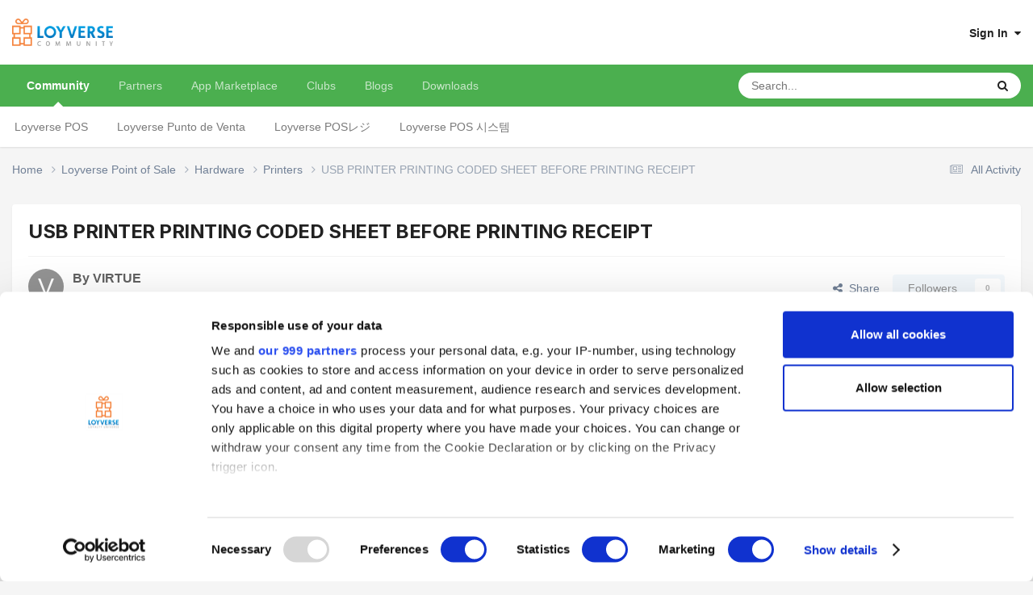

--- FILE ---
content_type: text/html;charset=UTF-8
request_url: https://loyverse.town/topic/4190-usb-printer-printing-coded-sheet-before-printing-receipt/
body_size: 15975
content:
<!DOCTYPE html><html lang="en-US" dir="ltr"><head><meta charset="utf-8">
        
            

<!-- IPS Data Layer Start -->
<script>
    /* IPS Configuration */
    const IpsDataLayerConfig = {"_events":{"account_login":{"enabled":true,"formatted_name":"account_login"},"account_logout":{"enabled":true,"formatted_name":"account_logout"},"account_register":{"enabled":true,"formatted_name":"account_register"},"content_comment":{"enabled":true,"formatted_name":"content_comment"},"content_create":{"enabled":true,"formatted_name":"content_create"},"content_react":{"enabled":true,"formatted_name":"content_react"},"content_view":{"enabled":true,"formatted_name":"content_view"},"search":{"enabled":true,"formatted_name":"search"}},"_properties":{"content_container_url":{"event_keys":["content_*","filter_*","sort","file_download"],"pii":false,"formatted_name":"content_container_url","enabled":true,"type":"string","page_level":true},"content_id":{"event_keys":["content_*","file_download"],"pii":false,"formatted_name":"content_id","enabled":true,"type":"number","page_level":true},"author_name":{"event_keys":["content_*","social_reply","file_download"],"pii":true,"formatted_name":"author_name","enabled":true,"type":"string","page_level":true},"content_title":{"event_keys":["content_*","file_download"],"pii":true,"formatted_name":"content_title","enabled":true,"type":"string","page_level":true},"content_url":{"event_keys":["content_*","file_download"],"pii":false,"formatted_name":"content_url","enabled":true,"type":"string","page_level":true},"author_id":{"event_keys":["content_*","social_reply","file_download"],"pii":true,"formatted_name":"author_id","enabled":true,"type":"number | string","replace_with_sso":true,"page_level":true},"comment_type":{"event_keys":["content_comment","content_react","content_quote"],"pii":false,"formatted_name":"comment_type","enabled":true,"type":"string","page_level":false},"comment_url":{"event_keys":["content_comment","content_react","content_quote"],"pii":false,"formatted_name":"comment_url","enabled":true,"type":"string","page_level":false},"community_area":{"event_keys":["filter_*","sort"],"pii":false,"formatted_name":"community_area","enabled":true,"type":"string","page_level":true},"content_age":{"event_keys":["content_*","file_download"],"pii":false,"formatted_name":"content_age","enabled":true,"type":"number","page_level":true},"content_area":{"event_keys":["content_*","filter_*","sort","file_download"],"pii":false,"formatted_name":"content_area","enabled":true,"type":"string","page_level":true},"content_container_id":{"event_keys":["content_*","filter_*","sort","file_download"],"pii":false,"formatted_name":"content_container_id","enabled":true,"type":"number","page_level":true},"content_container_name":{"event_keys":["content_*","filter_*","sort","file_download"],"pii":false,"formatted_name":"content_container_name","enabled":true,"type":"string","page_level":true},"content_container_path":{"event_keys":["content_*"],"pii":false,"formatted_name":"content_container_path","enabled":false,"type":"array","page_level":true,"default":[]},"content_container_type":{"event_keys":["content_*","filter_*","sort","file_download"],"pii":false,"formatted_name":"content_container_type","enabled":true,"type":"string","page_level":true},"content_type":{"event_keys":["content_*","filter_*","sort","file_download"],"pii":false,"formatted_name":"content_type","enabled":true,"type":"string","page_level":true},"file_name":{"event_keys":["file_download"],"pii":false,"formatted_name":"file_name","enabled":true,"type":"string","page_level":false},"ips_time":{"event_keys":["*"],"pii":false,"formatted_name":"ips_time","enabled":true,"type":"number","page_level":true},"page_number":{"event_keys":["content_view","query","filter","sort"],"pii":false,"formatted_name":"page_number","enabled":true,"type":"number","page_level":true},"comment_id":{"event_keys":["content_comment","content_react","content_quote"],"pii":false,"formatted_name":"comment_id","enabled":true,"type":"number","page_level":false},"logged_in":{"event_keys":[],"pii":false,"formatted_name":"logged_in","enabled":true,"type":"number","page_level":true},"logged_in_time":{"event_keys":[],"pii":false,"formatted_name":"logged_in_time","enabled":true,"type":"number","page_level":true},"member_group":{"event_keys":[],"pii":false,"formatted_name":"member_group","enabled":true,"type":"string","page_level":true},"member_group_id":{"event_keys":[],"pii":false,"formatted_name":"member_group_id","enabled":true,"type":"number","page_level":true},"member_id":{"event_keys":[],"pii":true,"formatted_name":"member_id","enabled":true,"type":"number | string","page_level":true,"replace_with_sso":true},"member_name":{"event_keys":[],"pii":true,"formatted_name":"member_name","enabled":true,"type":"string","page_level":true},"profile_group":{"event_keys":["social_*"],"pii":false,"formatted_name":"profile_group","enabled":true,"type":"string","page_level":true},"profile_group_id":{"event_keys":["social_*"],"pii":false,"formatted_name":"profile_group_id","enabled":true,"type":"number","page_level":true},"profile_id":{"event_keys":["social_*"],"pii":true,"formatted_name":"profile_id","enabled":true,"type":"number | string","page_level":true,"replace_with_sso":true},"profile_name":{"event_keys":["social_*"],"pii":true,"formatted_name":"profile_name","enabled":true,"type":"string","page_level":true},"reaction_type":{"event_keys":["content_react"],"pii":false,"formatted_name":"reaction_type","enabled":true,"type":"string","page_level":false},"sort_by":{"event_keys":["*sort"],"pii":false,"formatted_name":"sort_by","enabled":true,"type":"string","page_level":true},"sort_direction":{"event_keys":["*sort"],"pii":false,"formatted_name":"sort_direction","enabled":true,"type":"string","page_level":true},"view_location":{"event_keys":["*_view"],"pii":false,"formatted_name":"view_location","enabled":true,"type":"string","page_level":true,"default":"page"},"query":{"event_keys":["search"],"pii":false,"formatted_name":"query","enabled":true,"type":"string","page_level":false},"filter_title":{"event_keys":["filter_*"],"pii":false,"formatted_name":"filter_title","enabled":true,"type":"string","page_level":false},"ips_key":{"event_keys":["*"],"pii":false,"formatted_name":"ips_key","enabled":true,"type":"string","page_level":true}},"_pii":true,"_pii_groups":[["author_id","author_name"],["member_id","member_name"],["profile_id","profile_name"]]};

    /* IPS Context */
    const IpsDataLayerContext = {"content_container_url":"https:\/\/loyverse.town\/forum\/7-printers\/","content_id":4190,"author_name":"VIRTUE","content_title":"USB PRINTER PRINTING CODED SHEET BEFORE PRINTING RECEIPT","content_url":"https:\/\/loyverse.town\/topic\/4190-usb-printer-printing-coded-sheet-before-printing-receipt\/","author_id":"474648","community_area":"Community","content_age":1694,"content_area":"Community","content_container_id":7,"content_container_name":"Printers","content_container_type":"forums","content_type":"topic","ips_time":null,"page_number":null,"logged_in":0,"logged_in_time":null,"member_group":"Guests","member_group_id":2,"member_id":null,"member_name":null,"profile_group":null,"profile_group_id":null,"profile_id":null,"profile_name":null,"sort_by":null,"sort_direction":null,"view_location":"page","ips_key":null};

    /* IPS Events */
    const IpsDataLayerEvents = [{"_key":"content_view","_properties":{"content_container_url":"https:\/\/loyverse.town\/forum\/7-printers\/","content_id":4190,"author_name":"VIRTUE","content_title":"USB PRINTER PRINTING CODED SHEET BEFORE PRINTING RECEIPT","content_url":"https:\/\/loyverse.town\/topic\/4190-usb-printer-printing-coded-sheet-before-printing-receipt\/","author_id":"474648","content_age":1694,"content_area":"Community","content_container_id":7,"content_container_name":"Printers","content_container_type":"forums","content_type":"topic","ips_time":1768992598}}];
</script>


<!-- Handlers -->

<!-- Initializers -->
<script> let initcodegtm = context => { if ( !(context instanceof Object) ) { return; } /* Set the key and time */ let ips_time = IpsDataLayerConfig._properties.ips_time.enabled ? IpsDataLayerConfig._properties.ips_time.formatted_name : false; let ips_key = IpsDataLayerConfig._properties.ips_key.enabled ? IpsDataLayerConfig._properties.ips_key.formatted_name : false; if ( ips_time ) { context[ips_time] = Math.floor( Date.now() / 1000 ); } if ( ips_key ) { let s = i => { return Math.floor((1 + Math.random()) * Math.pow(16, i)) .toString(16) .substring(1); }; let mt = Date.now(); let sec = Math.floor(mt / 1000); let secString = sec.toString(16); secString = secString.substring( secString.length - 8 ); let ms = ( mt - ( sec * 1000 ) ) * 1000; /* milliseconds*/ let msString = (ms + 0x100000).toString(16).substring(1); let randomId = secString + msString + s(1) + '.' + s(4) + s(4); context[ips_key] = randomId; } for ( let i in context ) { if ( context[i] === null ) { context[i] = undefined; } } try { if (context instanceof Object) { window.dataLayer = window.dataLayer || []; window.dataLayer.push(context); return; } Debug.log( 'Invalid Data Layer Context: The IPS GTM Data Layer Initializer failed because the context wasn\'t an Object' ); } catch (e) { Debug.error('Bad Data Layer Initializer: Event initializer failed!'); } }; initcodegtm(IpsDataLayerContext || {}); </script>
<!-- END Initializers -->

<!-- Head Snippets -->

<!-- Google Tag Manager -->
<script>(function(w,d,s,l,i){w[l]=w[l]||[];w[l].push({'gtm.start':
new Date().getTime(),event:'gtm.js'});var f=d.getElementsByTagName(s)[0],
j=d.createElement(s),dl=l!='dataLayer'?'&l='+l:'';j.async=true;j.src=
'https://www.googletagmanager.com/gtm.js?id='+i+dl;f.parentNode.insertBefore(j,f);
})(window,document,'script','dataLayer','GTM-KJ9P3GWP');</script>
<!-- End Google Tag Manager -->



<!-- END Head Snippets -->

<!-- Event Callbacks -->
<script>
const IpsDataLayerEventHandlers = [
    ( () => _event => { try { if ( (_event._properties instanceof Object) && (typeof _event._key === 'string')) { window.dataLayer = window.dataLayer || []; let properties = {}; for ( let pKey in _event._properties ) { properties[_event._key + '.' + pKey] = _event._properties[pKey]; } window.dataLayer.push( { ...properties, 'event': _event._key } ); return; } Debug.log( 'Invalid Data Layer Event: An event wasn\'t processed by the IPS GTM Data Layer Handler. The event\'s _key has to be a string, and its _properties has to be an Object.' ); } catch (e) { Debug.error( e ); } } )
];
</script>
<!-- END Event Callbacks -->

<!-- Properties Callbacks -->
<script>
const IpsDataLayerPropertiesHandlers = [
    ( () => _properties => { try { if ( _properties instanceof Object ) { delete _properties.event; /* this cannot be set since this handler is NOT for adding GTM events*/ window.dataLayer = window.dataLayer || []; window.dataLayer.push( _properties ); } } catch (e) { Debug.error( e ); } } )
];
</script>
<!-- END Properties Callbacks -->

<!-- END Handlers -->

<!-- IPS Data Layer End -->
        
		<title>USB PRINTER PRINTING CODED SHEET BEFORE PRINTING RECEIPT - Printers - Loyverse Town</title>
		
		
		
		

	<meta name="viewport" content="width=device-width, initial-scale=1">



	<meta name="twitter:card" content="summary_large_image" />


	
		<meta name="twitter:site" content="@LoyversePOS" />
	



	
		
			
				<meta property="og:title" content="USB PRINTER PRINTING CODED SHEET BEFORE PRINTING RECEIPT">
			
		
	

	
		
			
				<meta property="og:type" content="website">
			
		
	

	
		
			
				<meta property="og:url" content="https://loyverse.town/">
			
		
	

	
		
			
				<meta name="description" content="I have a usb receipt printer it is connect via otg to an android tablet. I find that the printer is connected but it prints long sheet of code and not printing the receipt and it does the same for the report hence I lose the report. Need help please paper wasting.">
			
		
	

	
		
			
				<meta property="og:description" content="I have a usb receipt printer it is connect via otg to an android tablet. I find that the printer is connected but it prints long sheet of code and not printing the receipt and it does the same for the report hence I lose the report. Need help please paper wasting.">
			
		
	

	
		
			
				<meta property="og:updated_time" content="2021-06-11T13:39:26Z">
			
		
	

	
		
			
				<meta property="og:site_name" content="Loyverse Town">
			
		
	

	
		
			
				<meta property="og:locale" content="en_US">
			
		
	

	
		
			
				<meta property="og:image" content="https://loyverse.town/uploads/monthly_2019_08/logo-community-450.png.421715bffbdeba6236f1d8ac3aa890e7.png">
			
		
	

	
		
			
				<meta property="og:image:type" content="image/png">
			
		
	

	
		
			
				<meta property="og:image:width" content="450">
			
		
	

	
		
			
				<meta property="og:image:height" content="450">
			
		
	

	
		
			
				<meta name="twitter:image" content="https://loyverse.town/uploads/monthly_2019_08/logo-community-450.png.421715bffbdeba6236f1d8ac3aa890e7.png">
			
		
	

	
		
			
				<meta name="image:width" content="450">
			
		
	

	
		
			
				<meta name="image:height" content="450">
			
		
	

	
		
			
				<meta name="image:alt" content="Loyverse Town">
			
		
	

	
		
			
				<meta name="twitter:card" content="summary">
			
		
	

	
		
			
				<meta name="twitter:description" content="Loyverse Town is an exceptional platform where users of Loyverse products share their entrepreneurial experiences.">
			
		
	

	
		
			
				<meta name="twitter:title" content="Loyverse Town">
			
		
	

	
		
			
				<meta name="twitter:creator" content="@LoyversePOS">
			
		
	

	
		
			
				<meta name="twitter:url" content="https://loyverse.town/">
			
		
	

	
		
			
				<meta name="twitter:image:alt" content="Loyverse Town">
			
		
	


	
		<link rel="canonical" href="https://loyverse.town/topic/4190-usb-printer-printing-coded-sheet-before-printing-receipt/" />
	





<link rel="manifest" href="https://loyverse.town/manifest.webmanifest/">
<meta name="msapplication-config" content="https://loyverse.town/browserconfig.xml/">
<meta name="msapplication-starturl" content="/">
<meta name="application-name" content="Loyverse Town">
<meta name="apple-mobile-web-app-title" content="Loyverse Town">

	<meta name="theme-color" content="#ffffff">



	<link rel="mask-icon" href="https://loyverse.town/uploads/monthly_2019_08/loyverse-community-safari_svg.c6bb2ddd558ee3d535307c8c21cef9fb?v=1710411397" color="#ffffff">




	

	
		
			<link rel="icon" sizes="36x36" href="https://loyverse.town/uploads/monthly_2019_08/android-chrome-36x36.png?v=1710411397">
		
	

	
		
			<link rel="icon" sizes="48x48" href="https://loyverse.town/uploads/monthly_2019_08/android-chrome-48x48.png?v=1710411397">
		
	

	
		
			<link rel="icon" sizes="72x72" href="https://loyverse.town/uploads/monthly_2019_08/android-chrome-72x72.png?v=1710411397">
		
	

	
		
			<link rel="icon" sizes="96x96" href="https://loyverse.town/uploads/monthly_2019_08/android-chrome-96x96.png?v=1710411397">
		
	

	
		
			<link rel="icon" sizes="144x144" href="https://loyverse.town/uploads/monthly_2019_08/android-chrome-144x144.png?v=1710411397">
		
	

	
		
			<link rel="icon" sizes="192x192" href="https://loyverse.town/uploads/monthly_2019_08/android-chrome-192x192.png?v=1710411397">
		
	

	
		
			<link rel="icon" sizes="256x256" href="https://loyverse.town/uploads/monthly_2019_08/android-chrome-256x256.png?v=1710411397">
		
	

	
		
			<link rel="icon" sizes="384x384" href="https://loyverse.town/uploads/monthly_2019_08/android-chrome-384x384.png?v=1710411397">
		
	

	
		
			<link rel="icon" sizes="512x512" href="https://loyverse.town/uploads/monthly_2019_08/android-chrome-512x512.png?v=1710411397">
		
	

	
		
			<meta name="msapplication-square70x70logo" content="https://loyverse.town/uploads/monthly_2019_08/msapplication-square70x70logo.png?v=1710411397"/>
		
	

	
		
			<meta name="msapplication-TileImage" content="https://loyverse.town/uploads/monthly_2019_08/msapplication-TileImage.png?v=1710411397"/>
		
	

	
		
			<meta name="msapplication-square150x150logo" content="https://loyverse.town/uploads/monthly_2019_08/msapplication-square150x150logo.png?v=1710411397"/>
		
	

	
		
			<meta name="msapplication-wide310x150logo" content="https://loyverse.town/uploads/monthly_2019_08/msapplication-wide310x150logo.png?v=1710411397"/>
		
	

	
		
			<meta name="msapplication-square310x310logo" content="https://loyverse.town/uploads/monthly_2019_08/msapplication-square310x310logo.png?v=1710411397"/>
		
	

	
		
			
				<link rel="apple-touch-icon" href="https://loyverse.town/uploads/monthly_2019_08/apple-touch-icon-57x57.png?v=1710411397">
			
		
	

	
		
			
				<link rel="apple-touch-icon" sizes="60x60" href="https://loyverse.town/uploads/monthly_2019_08/apple-touch-icon-60x60.png?v=1710411397">
			
		
	

	
		
			
				<link rel="apple-touch-icon" sizes="72x72" href="https://loyverse.town/uploads/monthly_2019_08/apple-touch-icon-72x72.png?v=1710411397">
			
		
	

	
		
			
				<link rel="apple-touch-icon" sizes="76x76" href="https://loyverse.town/uploads/monthly_2019_08/apple-touch-icon-76x76.png?v=1710411397">
			
		
	

	
		
			
				<link rel="apple-touch-icon" sizes="114x114" href="https://loyverse.town/uploads/monthly_2019_08/apple-touch-icon-114x114.png?v=1710411397">
			
		
	

	
		
			
				<link rel="apple-touch-icon" sizes="120x120" href="https://loyverse.town/uploads/monthly_2019_08/apple-touch-icon-120x120.png?v=1710411397">
			
		
	

	
		
			
				<link rel="apple-touch-icon" sizes="144x144" href="https://loyverse.town/uploads/monthly_2019_08/apple-touch-icon-144x144.png?v=1710411397">
			
		
	

	
		
			
				<link rel="apple-touch-icon" sizes="152x152" href="https://loyverse.town/uploads/monthly_2019_08/apple-touch-icon-152x152.png?v=1710411397">
			
		
	

	
		
			
				<link rel="apple-touch-icon" sizes="180x180" href="https://loyverse.town/uploads/monthly_2019_08/apple-touch-icon-180x180.png?v=1710411397">
			
		
	





<link rel="preload" href="//loyverse.town/applications/core/interface/font/fontawesome-webfont.woff2?v=4.7.0" as="font" crossorigin="anonymous">
		


	<link rel="preconnect" href="https://fonts.googleapis.com">
	<link rel="preconnect" href="https://fonts.gstatic.com" crossorigin>
	
		<link href="https://fonts.googleapis.com/css2?family=Inter:wght@300;400;500;600;700&display=swap" rel="stylesheet">
	



	<link rel='stylesheet' href='https://loyverse.town/uploads/css_built_6/341e4a57816af3ba440d891ca87450ff_framework.css?v=6a538ed1021765959687' media='all'>

	<link rel='stylesheet' href='https://loyverse.town/uploads/css_built_6/05e81b71abe4f22d6eb8d1a929494829_responsive.css?v=6a538ed1021765959687' media='all'>

	<link rel='stylesheet' href='https://loyverse.town/uploads/css_built_6/20446cf2d164adcc029377cb04d43d17_flags.css?v=6a538ed1021765959687' media='all'>

	<link rel='stylesheet' href='https://loyverse.town/uploads/css_built_6/8a8d8f4bfb9e8b7e1b0718ebca44bd7c_advancedfooter.css?v=6a538ed1021765959687' media='all'>

	<link rel='stylesheet' href='https://loyverse.town/uploads/css_built_6/90eb5adf50a8c640f633d47fd7eb1778_core.css?v=6a538ed1021765959687' media='all'>

	<link rel='stylesheet' href='https://loyverse.town/uploads/css_built_6/5a0da001ccc2200dc5625c3f3934497d_core_responsive.css?v=6a538ed1021765959687' media='all'>

	<link rel='stylesheet' href='https://loyverse.town/uploads/css_built_6/62e269ced0fdab7e30e026f1d30ae516_forums.css?v=6a538ed1021765959687' media='all'>

	<link rel='stylesheet' href='https://loyverse.town/uploads/css_built_6/76e62c573090645fb99a15a363d8620e_forums_responsive.css?v=6a538ed1021765959687' media='all'>

	<link rel='stylesheet' href='https://loyverse.town/uploads/css_built_6/ebdea0c6a7dab6d37900b9190d3ac77b_topics.css?v=6a538ed1021765959687' media='all'>





<link rel='stylesheet' href='https://loyverse.town/uploads/css_built_6/258adbb6e4f3e83cd3b355f84e3fa002_custom.css?v=6a538ed1021765959687' media='all'>




		
		

	
	<link rel='shortcut icon' href='https://loyverse.town/uploads/monthly_2024_04/favicon.png' type="image/png">

	</head><body class="ipsApp ipsApp_front ipsJS_none ipsClearfix" data-controller="core.front.core.app,core.front.core.dataLayer"  data-message=""  data-pageapp="forums" data-pagelocation="front" data-pagemodule="forums" data-pagecontroller="topic" data-pageid="4190"   >
		
        

        
            

<!-- IPS Data Body Start -->

<!-- Handlers -->

<!-- Google Tag Manager (noscript) -->
<noscript><iframe src="https://www.googletagmanager.com/ns.html?id=GTM-KJ9P3GWP"
height="0" width="0" style="display:none;visibility:hidden"></iframe></noscript>
<!-- End Google Tag Manager (noscript) -->

<!-- END Handlers -->

<!-- IPS Data Layer Body End -->
        

		<a href="#ipsLayout_mainArea" class="ipsHide" title="Go to main content on this page" accesskey="m">Jump to content</a>
		





		<div id="ipsLayout_header" class="ipsClearfix">
			<header><div class="ipsLayout_container">
					


<a href='https://loyverse.town/' id='elLogo' accesskey='1'><img src="https://loyverse.town/uploads/monthly_2024_04/logo-community.png.5113edda6a71fdde68f857bc30781940.png" alt='Loyverse Town'></a>

					
						

	<ul id='elUserNav' class='ipsList_inline cSignedOut ipsResponsive_showDesktop'>
		
        
		
        
        
            
            <li id='elSignInLink'>
                <a href='https://loyverse.town/login/' data-ipsMenu-closeOnClick="false" data-ipsMenu id='elUserSignIn'>
                    Sign In &nbsp;<i class='fa fa-caret-down'></i>
                </a>
                
<div id='elUserSignIn_menu' class='ipsMenu ipsMenu_auto ipsHide'>
	<form accept-charset='utf-8' method='post' action='https://loyverse.town/login/'>
		<input type="hidden" name="csrfKey" value="561e0705ad12c7d479697a6a55ff7d53">
		<input type="hidden" name="ref" value="aHR0cHM6Ly9sb3l2ZXJzZS50b3duL3RvcGljLzQxOTAtdXNiLXByaW50ZXItcHJpbnRpbmctY29kZWQtc2hlZXQtYmVmb3JlLXByaW50aW5nLXJlY2VpcHQv">
		<div data-role="loginForm">
			
			
			
				<div class='ipsColumns ipsColumns_noSpacing'>
					<div class='ipsColumn ipsColumn_wide' id='elUserSignIn_internal'>
						
<div class="ipsPad ipsForm ipsForm_vertical">
	<h4 class="ipsType_sectionHead">Sign In</h4>
	<br><br>
	<ul class='ipsList_reset'>
		<li class="ipsFieldRow ipsFieldRow_noLabel ipsFieldRow_fullWidth">
			
			
				<input type="text" placeholder="Display Name or Email Address" name="auth" autocomplete="email">
			
		</li>
		<li class="ipsFieldRow ipsFieldRow_noLabel ipsFieldRow_fullWidth">
			<input type="password" placeholder="Password" name="password" autocomplete="current-password">
		</li>
		<li class="ipsFieldRow ipsFieldRow_checkbox ipsClearfix">
			<span class="ipsCustomInput">
				<input type="checkbox" name="remember_me" id="remember_me_checkbox" value="1" checked aria-checked="true">
				<span></span>
			</span>
			<div class="ipsFieldRow_content">
				<label class="ipsFieldRow_label" for="remember_me_checkbox">Remember me</label>
				<span class="ipsFieldRow_desc">Not recommended on shared computers</span>
			</div>
		</li>
		<li class="ipsFieldRow ipsFieldRow_fullWidth">
			<button type="submit" name="_processLogin" value="usernamepassword" class="ipsButton ipsButton_primary ipsButton_small" id="elSignIn_submit">Sign In</button>
			
		</li>
	</ul>
</div>
					</div>
					<div class='ipsColumn ipsColumn_wide'>
						<div class='ipsPadding' id='elUserSignIn_external'>
							<div class='ipsAreaBackground_light ipsPadding:half'>
								
								
									<div class='ipsType_center ipsMargin_top:half'>
										

<button type="submit" name="_processLogin" value="3" class='ipsButton ipsButton_verySmall ipsButton_fullWidth ipsSocial ' style="background-color: #1d3b32">
	
		<span class='ipsSocial_icon'>
			
				<img src="https://loyverse.town/uploads/monthly_2019_07/loyverse-icon-white.png.f611ac15fba2af987ce38c42c7d1ffdc.png">
			
		</span>
		<span class='ipsSocial_text'>Sign in with Loyverse</span>
	
</button>
									</div>
								
							</div>
						</div>
					</div>
				</div>
			
		</div>
	</form>
</div>
            </li>
            
        
		
	</ul>

						
<ul class='ipsMobileHamburger ipsList_reset ipsResponsive_hideDesktop'>
	<li data-ipsDrawer data-ipsDrawer-drawerElem='#elMobileDrawer'>
		<a href='#'>
			
			
				
			
			
			
			<i class='fa fa-navicon'></i>
		</a>
	</li>
</ul>
					
				</div>
			</header>
			

	<nav data-controller='core.front.core.navBar' class=' ipsResponsive_showDesktop'>
		<div class='ipsNavBar_primary ipsLayout_container '>
			<ul data-role="primaryNavBar" class='ipsClearfix'>
				


	
		
		
			
		
		<li class='ipsNavBar_active' data-active id='elNavSecondary_10' data-role="navBarItem" data-navApp="forums" data-navExt="Forums">
			
			
				<a href="https://loyverse.town"  data-navItem-id="10" data-navDefault>
					Community<span class='ipsNavBar_active__identifier'></span>
				</a>
			
			
				<ul class='ipsNavBar_secondary ' data-role='secondaryNavBar'>
					


	
		
		
		<li  id='elNavSecondary_78' data-role="navBarItem" data-navApp="core" data-navExt="CustomItem">
			
			
				<a href="https://loyverse.town/forum/97-loyverse-point-of-sale/"  data-navItem-id="78" >
					Loyverse POS<span class='ipsNavBar_active__identifier'></span>
				</a>
			
			
		</li>
	
	

	
		
		
		<li  id='elNavSecondary_102' data-role="navBarItem" data-navApp="core" data-navExt="CustomItem">
			
			
				<a href="https://loyverse.town/forum/124-loyverse-punto-de-venta/"  data-navItem-id="102" >
					Loyverse Punto de Venta<span class='ipsNavBar_active__identifier'></span>
				</a>
			
			
		</li>
	
	

	
		
		
		<li  id='elNavSecondary_103' data-role="navBarItem" data-navApp="core" data-navExt="CustomItem">
			
			
				<a href="https://loyverse.town/forum/75-loyverse-pos%E3%83%AC%E3%82%B8/"  data-navItem-id="103" >
					Loyverse POSレジ<span class='ipsNavBar_active__identifier'></span>
				</a>
			
			
		</li>
	
	

	
		
		
		<li  id='elNavSecondary_104' data-role="navBarItem" data-navApp="core" data-navExt="CustomItem">
			
			
				<a href="https://loyverse.town/forum/77-loyverse-pos-%EC%8B%9C%EC%8A%A4%ED%85%9C/"  data-navItem-id="104" >
					Loyverse POS 시스템<span class='ipsNavBar_active__identifier'></span>
				</a>
			
			
		</li>
	
	

					<li class='ipsHide' id='elNavigationMore_10' data-role='navMore'>
						<a href='#' data-ipsMenu data-ipsMenu-appendTo='#elNavigationMore_10' id='elNavigationMore_10_dropdown'>More <i class='fa fa-caret-down'></i></a>
						<ul class='ipsHide ipsMenu ipsMenu_auto' id='elNavigationMore_10_dropdown_menu' data-role='moreDropdown'></ul>
					</li>
				</ul>
			
		</li>
	
	

	
		
		
		<li  id='elNavSecondary_96' data-role="navBarItem" data-navApp="core" data-navExt="CustomItem">
			
			
				<a href="https://loyverse.town/links/category/7-partners/"  data-navItem-id="96" >
					Partners<span class='ipsNavBar_active__identifier'></span>
				</a>
			
			
				<ul class='ipsNavBar_secondary ipsHide' data-role='secondaryNavBar'>
					


	
		
		
		<li  id='elNavSecondary_105' data-role="navBarItem" data-navApp="core" data-navExt="CustomItem">
			
			
				<a href="https://loyverse.town/links/category/13-distributor/"  data-navItem-id="105" >
					Distributor<span class='ipsNavBar_active__identifier'></span>
				</a>
			
			
		</li>
	
	

					<li class='ipsHide' id='elNavigationMore_96' data-role='navMore'>
						<a href='#' data-ipsMenu data-ipsMenu-appendTo='#elNavigationMore_96' id='elNavigationMore_96_dropdown'>More <i class='fa fa-caret-down'></i></a>
						<ul class='ipsHide ipsMenu ipsMenu_auto' id='elNavigationMore_96_dropdown_menu' data-role='moreDropdown'></ul>
					</li>
				</ul>
			
		</li>
	
	

	
		
		
		<li  id='elNavSecondary_95' data-role="navBarItem" data-navApp="core" data-navExt="CustomItem">
			
			
				<a href="https://loyverse.com/marketplace" target='_blank' rel="noopener" data-navItem-id="95" >
					App Marketplace <span class='ipsNavBar_active__identifier'></span>
				</a>
			
			
		</li>
	
	

	
		
		
		<li  id='elNavSecondary_3' data-role="navBarItem" data-navApp="core" data-navExt="Clubs">
			
			
				<a href="https://loyverse.town/clubs/"  data-navItem-id="3" >
					Clubs<span class='ipsNavBar_active__identifier'></span>
				</a>
			
			
				<ul class='ipsNavBar_secondary ipsHide' data-role='secondaryNavBar'>
					


	
		
		
		<li  id='elNavSecondary_82' data-role="navBarItem" data-navApp="core" data-navExt="CustomItem">
			
			
				<a href="https://loyverse.town/clubs/2-loyverse-api/"  data-navItem-id="82" >
					Loyverse API<span class='ipsNavBar_active__identifier'></span>
				</a>
			
			
		</li>
	
	

	
		
		
		<li  id='elNavSecondary_83' data-role="navBarItem" data-navApp="core" data-navExt="CustomItem">
			
			
				<a href="https://loyverse.town/clubs/9-fintech-for-retail-smes/"  data-navItem-id="83" >
					Fintech for retail SMEs<span class='ipsNavBar_active__identifier'></span>
				</a>
			
			
		</li>
	
	

	
		
		
		<li  id='elNavSecondary_84' data-role="navBarItem" data-navApp="core" data-navExt="CustomItem">
			
			
				<a href="https://loyverse.town/clubs/10-ma-for-retail-smes/"  data-navItem-id="84" >
					M&A for retail SMEs<span class='ipsNavBar_active__identifier'></span>
				</a>
			
			
		</li>
	
	

	
		
		
		<li  id='elNavSecondary_85' data-role="navBarItem" data-navApp="core" data-navExt="CustomItem">
			
			
				<a href="https://loyverse.town/clubs/"  data-navItem-id="85" >
					Other clubs<span class='ipsNavBar_active__identifier'></span>
				</a>
			
			
		</li>
	
	

					<li class='ipsHide' id='elNavigationMore_3' data-role='navMore'>
						<a href='#' data-ipsMenu data-ipsMenu-appendTo='#elNavigationMore_3' id='elNavigationMore_3_dropdown'>More <i class='fa fa-caret-down'></i></a>
						<ul class='ipsHide ipsMenu ipsMenu_auto' id='elNavigationMore_3_dropdown_menu' data-role='moreDropdown'></ul>
					</li>
				</ul>
			
		</li>
	
	

	
		
		
		<li  id='elNavSecondary_11' data-role="navBarItem" data-navApp="blog" data-navExt="Blogs">
			
			
				<a href="https://loyverse.town/blogs/"  data-navItem-id="11" >
					Blogs<span class='ipsNavBar_active__identifier'></span>
				</a>
			
			
				<ul class='ipsNavBar_secondary ipsHide' data-role='secondaryNavBar'>
					


	
		
		
		<li  id='elNavSecondary_29' data-role="navBarItem" data-navApp="core" data-navExt="CustomItem">
			
			
				<a href="https://loyverse.town/blogs/blog/4-loyverse-news/"  data-navItem-id="29" >
					Loyverse News<span class='ipsNavBar_active__identifier'></span>
				</a>
			
			
		</li>
	
	

	
		
		
		<li  id='elNavSecondary_30' data-role="navBarItem" data-navApp="core" data-navExt="CustomItem">
			
			
				<a href="https://loyverse.town/blogs/blog/5-customer-stories/"  data-navItem-id="30" >
					Customer Stories<span class='ipsNavBar_active__identifier'></span>
				</a>
			
			
		</li>
	
	

	
		
		
		<li  id='elNavSecondary_31' data-role="navBarItem" data-navApp="core" data-navExt="CustomItem">
			
			
				<a href="https://loyverse.town/blogs/blog/6-entrepreneurship/"  data-navItem-id="31" >
					Entrepreneurship<span class='ipsNavBar_active__identifier'></span>
				</a>
			
			
		</li>
	
	

					<li class='ipsHide' id='elNavigationMore_11' data-role='navMore'>
						<a href='#' data-ipsMenu data-ipsMenu-appendTo='#elNavigationMore_11' id='elNavigationMore_11_dropdown'>More <i class='fa fa-caret-down'></i></a>
						<ul class='ipsHide ipsMenu ipsMenu_auto' id='elNavigationMore_11_dropdown_menu' data-role='moreDropdown'></ul>
					</li>
				</ul>
			
		</li>
	
	

	
	

	
		
		
		<li  id='elNavSecondary_28' data-role="navBarItem" data-navApp="downloads" data-navExt="Downloads">
			
			
				<a href="https://loyverse.town/files/"  data-navItem-id="28" >
					Downloads<span class='ipsNavBar_active__identifier'></span>
				</a>
			
			
				<ul class='ipsNavBar_secondary ipsHide' data-role='secondaryNavBar'>
					


	
		
		
		<li  id='elNavSecondary_32' data-role="navBarItem" data-navApp="core" data-navExt="CustomItem">
			
			
				<a href="https://loyverse.town/files/category/2-apps/"  data-navItem-id="32" >
					Loyverse Apps<span class='ipsNavBar_active__identifier'></span>
				</a>
			
			
		</li>
	
	

	
		
		
		<li  id='elNavSecondary_33' data-role="navBarItem" data-navApp="core" data-navExt="CustomItem">
			
			
				<a href="https://loyverse.town/files/category/4-media-kit/"  data-navItem-id="33" >
					Media kit<span class='ipsNavBar_active__identifier'></span>
				</a>
			
			
		</li>
	
	

	
		
		
		<li  id='elNavSecondary_34' data-role="navBarItem" data-navApp="core" data-navExt="CustomItem">
			
			
				<a href="https://loyverse.town/files/category/5-user-guide/"  data-navItem-id="34" >
					User Guide<span class='ipsNavBar_active__identifier'></span>
				</a>
			
			
		</li>
	
	

					<li class='ipsHide' id='elNavigationMore_28' data-role='navMore'>
						<a href='#' data-ipsMenu data-ipsMenu-appendTo='#elNavigationMore_28' id='elNavigationMore_28_dropdown'>More <i class='fa fa-caret-down'></i></a>
						<ul class='ipsHide ipsMenu ipsMenu_auto' id='elNavigationMore_28_dropdown_menu' data-role='moreDropdown'></ul>
					</li>
				</ul>
			
		</li>
	
	

	
	

	
	

	
	

				<li class='ipsHide' id='elNavigationMore' data-role='navMore'>
					<a href='#' data-ipsMenu data-ipsMenu-appendTo='#elNavigationMore' id='elNavigationMore_dropdown'>More</a>
					<ul class='ipsNavBar_secondary ipsHide' data-role='secondaryNavBar'>
						<li class='ipsHide' id='elNavigationMore_more' data-role='navMore'>
							<a href='#' data-ipsMenu data-ipsMenu-appendTo='#elNavigationMore_more' id='elNavigationMore_more_dropdown'>More <i class='fa fa-caret-down'></i></a>
							<ul class='ipsHide ipsMenu ipsMenu_auto' id='elNavigationMore_more_dropdown_menu' data-role='moreDropdown'></ul>
						</li>
					</ul>
				</li>
			</ul>
			

	<div id="elSearchWrapper">
		<div id='elSearch' data-controller="core.front.core.quickSearch">
			<form accept-charset='utf-8' action='//loyverse.town/search/?do=quicksearch' method='post'>
                <input type='search' id='elSearchField' placeholder='Search...' name='q' autocomplete='off' aria-label='Search'>
                <details class='cSearchFilter'>
                    <summary class='cSearchFilter__text'></summary>
                    <ul class='cSearchFilter__menu'>
                        
                        <li><label><input type="radio" name="type" value="all" ><span class='cSearchFilter__menuText'>Everywhere</span></label></li>
                        
                            
                                <li><label><input type="radio" name="type" value='contextual_{&quot;type&quot;:&quot;forums_topic&quot;,&quot;nodes&quot;:7}' checked><span class='cSearchFilter__menuText'>This Forum</span></label></li>
                            
                                <li><label><input type="radio" name="type" value='contextual_{&quot;type&quot;:&quot;forums_topic&quot;,&quot;item&quot;:4190}' checked><span class='cSearchFilter__menuText'>This Topic</span></label></li>
                            
                        
                        
                            <li><label><input type="radio" name="type" value="forums_topic"><span class='cSearchFilter__menuText'>Topics</span></label></li>
                        
                            <li><label><input type="radio" name="type" value="blog_entry"><span class='cSearchFilter__menuText'>Blog Entries</span></label></li>
                        
                            <li><label><input type="radio" name="type" value="cms_pages_pageitem"><span class='cSearchFilter__menuText'>Pages</span></label></li>
                        
                            <li><label><input type="radio" name="type" value="downloads_file"><span class='cSearchFilter__menuText'>Files</span></label></li>
                        
                            <li><label><input type="radio" name="type" value="links_link"><span class='cSearchFilter__menuText'>Links</span></label></li>
                        
                    </ul>
                </details>
				<button class='cSearchSubmit' type="submit" aria-label='Search'><i class="fa fa-search"></i></button>
			</form>
		</div>
	</div>

		</div>
	</nav>

			
<ul id='elMobileNav' class='ipsResponsive_hideDesktop' data-controller='core.front.core.mobileNav'>
	
		
			
			
				
				
			
				
				
			
				
					<li id='elMobileBreadcrumb'>
						<a href='https://loyverse.town/forum/7-printers/'>
							<span>Printers</span>
						</a>
					</li>
				
				
			
				
				
			
		
	
	
	
	<li >
		<a data-action="defaultStream" href='https://loyverse.town/discover/'><i class="fa fa-newspaper-o" aria-hidden="true"></i></a>
	</li>

	

	
		<li class='ipsJS_show'>
			<a href='https://loyverse.town/search/'><i class='fa fa-search'></i></a>
		</li>
	
</ul>
		</div>
		<main id="ipsLayout_body" class="ipsLayout_container"><div id="ipsLayout_contentArea">
				<div id="ipsLayout_contentWrapper">
					
<nav class='ipsBreadcrumb ipsBreadcrumb_top ipsFaded_withHover'>
	

	<ul class='ipsList_inline ipsPos_right'>
		
		<li >
			<a data-action="defaultStream" class='ipsType_light '  href='https://loyverse.town/discover/'><i class="fa fa-newspaper-o" aria-hidden="true"></i> <span>All Activity</span></a>
		</li>
		
	</ul>

	<ul data-role="breadcrumbList">
		<li>
			<a title="Home" href='https://loyverse.town/'>
				<span>Home <i class='fa fa-angle-right'></i></span>
			</a>
		</li>
		
		
			<li>
				
					<a href='https://loyverse.town/forum/97-loyverse-point-of-sale/'>
						<span>Loyverse Point of Sale <i class='fa fa-angle-right' aria-hidden="true"></i></span>
					</a>
				
			</li>
		
			<li>
				
					<a href='https://loyverse.town/forum/4-hardware/'>
						<span>Hardware <i class='fa fa-angle-right' aria-hidden="true"></i></span>
					</a>
				
			</li>
		
			<li>
				
					<a href='https://loyverse.town/forum/7-printers/'>
						<span>Printers <i class='fa fa-angle-right' aria-hidden="true"></i></span>
					</a>
				
			</li>
		
			<li>
				
					USB PRINTER PRINTING CODED SHEET BEFORE PRINTING RECEIPT
				
			</li>
		
	</ul>
</nav>
					
					<div id="ipsLayout_mainArea">
						
						
						
						

	




						



<div class="ipsPageHeader ipsResponsive_pull ipsBox ipsPadding sm:ipsPadding:half ipsMargin_bottom">
		
	
	<div class="ipsFlex ipsFlex-ai:center ipsFlex-fw:wrap ipsGap:4">
		<div class="ipsFlex-flex:11">
			<h1 class="ipsType_pageTitle ipsContained_container">
				

				
				
					<span class="ipsType_break ipsContained">
						<span>USB PRINTER PRINTING CODED SHEET BEFORE PRINTING RECEIPT</span>
					</span>
				
			</h1>
			
			
		</div>
		
	</div>
	<hr class="ipsHr">
<div class="ipsPageHeader__meta ipsFlex ipsFlex-jc:between ipsFlex-ai:center ipsFlex-fw:wrap ipsGap:3">
		<div class="ipsFlex-flex:11">
			<div class="ipsPhotoPanel ipsPhotoPanel_mini ipsPhotoPanel_notPhone ipsClearfix">
				

	<span class='ipsUserPhoto ipsUserPhoto_mini '>
		<img src='data:image/svg+xml,%3Csvg%20xmlns%3D%22http%3A%2F%2Fwww.w3.org%2F2000%2Fsvg%22%20viewBox%3D%220%200%201024%201024%22%20style%3D%22background%3A%23939393%22%3E%3Cg%3E%3Ctext%20text-anchor%3D%22middle%22%20dy%3D%22.35em%22%20x%3D%22512%22%20y%3D%22512%22%20fill%3D%22%23ffffff%22%20font-size%3D%22700%22%20font-family%3D%22-apple-system%2C%20BlinkMacSystemFont%2C%20Roboto%2C%20Helvetica%2C%20Arial%2C%20sans-serif%22%3EV%3C%2Ftext%3E%3C%2Fg%3E%3C%2Fsvg%3E' alt='VIRTUE' loading="lazy">
	</span>

				<div>
					<p class="ipsType_reset ipsType_blendLinks">
						<span class="ipsType_normal">
						
							<strong>By 


VIRTUE</strong><br><span class="ipsType_light"><time datetime='2021-06-01T23:53:32Z' title='06/01/2021 11:53  PM' data-short='4 yr'>June 1, 2021</time> in <a href="https://loyverse.town/forum/7-printers/">Printers</a></span>
						
						</span>
					</p>
				</div>
			</div>
		</div>
		
			<div class="ipsFlex-flex:01 ipsResponsive_hidePhone">
				<div class="ipsShareLinks">
					
						


    <a href='#elShareItem_157600263_menu' id='elShareItem_157600263' data-ipsMenu class='ipsShareButton ipsButton ipsButton_verySmall ipsButton_link ipsButton_link--light'>
        <span><i class='fa fa-share-alt'></i></span> &nbsp;Share
    </a>

    <div class='ipsPadding ipsMenu ipsMenu_normal ipsHide' id='elShareItem_157600263_menu' data-controller="core.front.core.sharelink">
        
        
        <span data-ipsCopy data-ipsCopy-flashmessage>
            <a href="https://loyverse.town/topic/4190-usb-printer-printing-coded-sheet-before-printing-receipt/" class="ipsButton ipsButton_light ipsButton_small ipsButton_fullWidth" data-role="copyButton" data-clipboard-text="https://loyverse.town/topic/4190-usb-printer-printing-coded-sheet-before-printing-receipt/" data-ipstooltip title='Copy Link to Clipboard'><i class="fa fa-clone"></i> https://loyverse.town/topic/4190-usb-printer-printing-coded-sheet-before-printing-receipt/</a>
        </span>
        <ul class='ipsShareLinks ipsMargin_top:half'>
            
                <li>
<a href="https://x.com/share?url=https%3A%2F%2Floyverse.town%2Ftopic%2F4190-usb-printer-printing-coded-sheet-before-printing-receipt%2F" class="cShareLink cShareLink_x" target="_blank" data-role="shareLink" title='Share on X' data-ipsTooltip rel='nofollow noopener'>
    <i class="fa fa-x"></i>
</a></li>
            
                <li>
<a href="https://www.facebook.com/sharer/sharer.php?u=https%3A%2F%2Floyverse.town%2Ftopic%2F4190-usb-printer-printing-coded-sheet-before-printing-receipt%2F" class="cShareLink cShareLink_facebook" target="_blank" data-role="shareLink" title='Share on Facebook' data-ipsTooltip rel='noopener nofollow'>
	<i class="fa fa-facebook"></i>
</a></li>
            
                <li>
<a href="https://www.reddit.com/submit?url=https%3A%2F%2Floyverse.town%2Ftopic%2F4190-usb-printer-printing-coded-sheet-before-printing-receipt%2F&amp;title=USB+PRINTER+PRINTING+CODED+SHEET+BEFORE+PRINTING+RECEIPT" rel="nofollow noopener" class="cShareLink cShareLink_reddit" target="_blank" title='Share on Reddit' data-ipsTooltip>
	<i class="fa fa-reddit"></i>
</a></li>
            
                <li>
<a href="https://www.linkedin.com/shareArticle?mini=true&amp;url=https%3A%2F%2Floyverse.town%2Ftopic%2F4190-usb-printer-printing-coded-sheet-before-printing-receipt%2F&amp;title=USB+PRINTER+PRINTING+CODED+SHEET+BEFORE+PRINTING+RECEIPT" rel="nofollow noopener" class="cShareLink cShareLink_linkedin" target="_blank" data-role="shareLink" title='Share on LinkedIn' data-ipsTooltip>
	<i class="fa fa-linkedin"></i>
</a></li>
            
                <li>
<a href="https://pinterest.com/pin/create/button/?url=https://loyverse.town/topic/4190-usb-printer-printing-coded-sheet-before-printing-receipt/&amp;media=https://loyverse.town/uploads/monthly_2019_08/logo-community-450.png.421715bffbdeba6236f1d8ac3aa890e7.png" class="cShareLink cShareLink_pinterest" rel="nofollow noopener" target="_blank" data-role="shareLink" title='Share on Pinterest' data-ipsTooltip>
	<i class="fa fa-pinterest"></i>
</a></li>
            
        </ul>
        
            <hr class='ipsHr'>
            <button class='ipsHide ipsButton ipsButton_verySmall ipsButton_light ipsButton_fullWidth ipsMargin_top:half' data-controller='core.front.core.webshare' data-role='webShare' data-webShareTitle='USB PRINTER PRINTING CODED SHEET BEFORE PRINTING RECEIPT' data-webShareText='USB PRINTER PRINTING CODED SHEET BEFORE PRINTING RECEIPT' data-webShareUrl='https://loyverse.town/topic/4190-usb-printer-printing-coded-sheet-before-printing-receipt/'>More sharing options...</button>
        
    </div>

					
					
                    

					



					

<div data-followApp='forums' data-followArea='topic' data-followID='4190' data-controller='core.front.core.followButton'>
	

	<a href='https://loyverse.town/login/' rel="nofollow" class="ipsFollow ipsPos_middle ipsButton ipsButton_light ipsButton_verySmall ipsButton_disabled" data-role="followButton" data-ipsTooltip title='Sign in to follow this'>
		<span>Followers</span>
		<span class='ipsCommentCount'>0</span>
	</a>

</div>
				</div>
			</div>
					
	</div>
	
	
</div>








<div class="ipsClearfix">
	<ul class="ipsToolList ipsToolList_horizontal ipsClearfix ipsSpacer_both ipsResponsive_hidePhone">
		
		
		
	</ul>
</div>

<div id="comments" data-controller="core.front.core.commentFeed,forums.front.topic.view, core.front.core.ignoredComments" data-autopoll data-baseurl="https://loyverse.town/topic/4190-usb-printer-printing-coded-sheet-before-printing-receipt/" data-lastpage data-feedid="topic-4190" class="cTopic ipsClear ipsSpacer_top">
	
			
	

	

<div data-controller='core.front.core.recommendedComments' data-url='https://loyverse.town/topic/4190-usb-printer-printing-coded-sheet-before-printing-receipt/?recommended=comments' class='ipsRecommendedComments ipsHide'>
	<div data-role="recommendedComments">
		<h2 class='ipsType_sectionHead ipsType_large ipsType_bold ipsMargin_bottom'>Recommended Posts</h2>
		
	</div>
</div>
	
	<div id="elPostFeed" data-role="commentFeed" data-controller="core.front.core.moderation" >
		<form action="https://loyverse.town/topic/4190-usb-printer-printing-coded-sheet-before-printing-receipt/?csrfKey=561e0705ad12c7d479697a6a55ff7d53&amp;do=multimodComment" method="post" data-ipspageaction data-role="moderationTools">
			
			
				

					

					
					



<a id='findComment-9961'></a>
<a id='comment-9961'></a>
<article  id='elComment_9961' class='cPost ipsBox ipsResponsive_pull  ipsComment  ipsComment_parent ipsClearfix ipsClear ipsColumns ipsColumns_noSpacing ipsColumns_collapsePhone    '>
	

	

	<div class='cAuthorPane_mobile ipsResponsive_showPhone'>
		<div class='cAuthorPane_photo'>
			<div class='cAuthorPane_photoWrap'>
				

	<span class='ipsUserPhoto ipsUserPhoto_large '>
		<img src='data:image/svg+xml,%3Csvg%20xmlns%3D%22http%3A%2F%2Fwww.w3.org%2F2000%2Fsvg%22%20viewBox%3D%220%200%201024%201024%22%20style%3D%22background%3A%23939393%22%3E%3Cg%3E%3Ctext%20text-anchor%3D%22middle%22%20dy%3D%22.35em%22%20x%3D%22512%22%20y%3D%22512%22%20fill%3D%22%23ffffff%22%20font-size%3D%22700%22%20font-family%3D%22-apple-system%2C%20BlinkMacSystemFont%2C%20Roboto%2C%20Helvetica%2C%20Arial%2C%20sans-serif%22%3EV%3C%2Ftext%3E%3C%2Fg%3E%3C%2Fsvg%3E' alt='VIRTUE' loading="lazy">
	</span>

				
				
					<a href="https://loyverse.town/profile/14767-virtue/badges/" rel="nofollow">
						
<img src='https://loyverse.town/uploads/set_resources_6/84c1e40ea0e759e3f1505eb1788ddf3c_default_rank.png' loading="lazy" alt="Visitor" class="cAuthorPane_badge cAuthorPane_badge--rank ipsOutline ipsOutline:2px" data-ipsTooltip title="Rank: Visitor (1/12)">
					</a>
				
			</div>
		</div>
		<div class='cAuthorPane_content'>
			<h3 class='ipsType_sectionHead cAuthorPane_author ipsType_break ipsType_blendLinks ipsFlex ipsFlex-ai:center'>
				


VIRTUE
			</h3>
			<div class='ipsType_light ipsType_reset'>
			    <a href='https://loyverse.town/topic/4190-usb-printer-printing-coded-sheet-before-printing-receipt/#findComment-9961' rel="nofollow" class='ipsType_blendLinks'>Posted <time datetime='2021-06-01T23:53:32Z' title='06/01/2021 11:53  PM' data-short='4 yr'>June 1, 2021</time></a>
				
			</div>
		</div>
	</div>
	<aside class='ipsComment_author cAuthorPane ipsColumn ipsColumn_medium ipsResponsive_hidePhone'>
		<h3 class='ipsType_sectionHead cAuthorPane_author ipsType_blendLinks ipsType_break'><strong>


VIRTUE</strong>
			
		</h3>
		<ul class='cAuthorPane_info ipsList_reset'>
			<li data-role='photo' class='cAuthorPane_photo'>
				<div class='cAuthorPane_photoWrap'>
					

	<span class='ipsUserPhoto ipsUserPhoto_large '>
		<img src='data:image/svg+xml,%3Csvg%20xmlns%3D%22http%3A%2F%2Fwww.w3.org%2F2000%2Fsvg%22%20viewBox%3D%220%200%201024%201024%22%20style%3D%22background%3A%23939393%22%3E%3Cg%3E%3Ctext%20text-anchor%3D%22middle%22%20dy%3D%22.35em%22%20x%3D%22512%22%20y%3D%22512%22%20fill%3D%22%23ffffff%22%20font-size%3D%22700%22%20font-family%3D%22-apple-system%2C%20BlinkMacSystemFont%2C%20Roboto%2C%20Helvetica%2C%20Arial%2C%20sans-serif%22%3EV%3C%2Ftext%3E%3C%2Fg%3E%3C%2Fsvg%3E' alt='VIRTUE' loading="lazy">
	</span>

					
					
						
<img src='https://loyverse.town/uploads/set_resources_6/84c1e40ea0e759e3f1505eb1788ddf3c_default_rank.png' loading="lazy" alt="Visitor" class="cAuthorPane_badge cAuthorPane_badge--rank ipsOutline ipsOutline:2px" data-ipsTooltip title="Rank: Visitor (1/12)">
					
				</div>
			</li>
			
				<li data-role='group'>Members</li>
				
					<li data-role='group-icon'><img src='https://loyverse.town/uploads/monthly_2021_11/icons8-user-32.png.9ef505df3b31f55577f1a34d5e6eeb61.png' alt='' class='cAuthorGroupIcon'></li>
				
			
			
				<li data-role='stats' class='ipsMargin_top'>
					<ul class="ipsList_reset ipsType_light ipsFlex ipsFlex-ai:center ipsFlex-jc:center ipsGap_row:2 cAuthorPane_stats">
						<li>
							
								<i class="fa fa-comment"></i> 1
							
						</li>
						
					</ul>
				</li>
			
			
				

	
	<li data-role='custom-field' class='ipsResponsive_hidePhone ipsType_break'>
		
0,12
	</li>
	
	<li data-role='custom-field' class='ipsResponsive_hidePhone ipsType_break'>
		
BARBADOS
	</li>
	

			
		</ul>
	</aside>
	<div class='ipsColumn ipsColumn_fluid ipsMargin:none'>
		

<div id='comment-9961_wrap' data-controller='core.front.core.comment' data-commentApp='forums' data-commentType='forums' data-commentID="9961" data-quoteData='{&quot;userid&quot;:14767,&quot;username&quot;:&quot;VIRTUE&quot;,&quot;timestamp&quot;:1622591612,&quot;contentapp&quot;:&quot;forums&quot;,&quot;contenttype&quot;:&quot;forums&quot;,&quot;contentid&quot;:4190,&quot;contentclass&quot;:&quot;forums_Topic&quot;,&quot;contentcommentid&quot;:9961}' class='ipsComment_content ipsType_medium'>

	<div class='ipsComment_meta ipsType_light ipsFlex ipsFlex-ai:center ipsFlex-jc:between ipsFlex-fd:row-reverse'>
		<div class='ipsType_light ipsType_reset ipsType_blendLinks ipsComment_toolWrap'>
			<div class='ipsResponsive_hidePhone ipsComment_badges'>
				<ul class='ipsList_reset ipsFlex ipsFlex-jc:end ipsFlex-fw:wrap ipsGap:2 ipsGap_row:1'>
					
					
					
					
					
				</ul>
			</div>
			<ul class='ipsList_reset ipsComment_tools'>
				<li>
					<a href='#elControls_9961_menu' class='ipsComment_ellipsis' id='elControls_9961' title='More options...' data-ipsMenu data-ipsMenu-appendTo='#comment-9961_wrap'><i class='fa fa-ellipsis-h'></i></a>
					<ul id='elControls_9961_menu' class='ipsMenu ipsMenu_narrow ipsHide'>
						
						
                        
						
						
						
							
								
							
							
							
							
							
							
						
					</ul>
				</li>
				
			</ul>
		</div>

		<div class='ipsType_reset ipsResponsive_hidePhone'>
		   
		   Posted <time datetime='2021-06-01T23:53:32Z' title='06/01/2021 11:53  PM' data-short='4 yr'>June 1, 2021</time>
		   
			
			<span class='ipsResponsive_hidePhone'>
				
				
			</span>
		</div>
	</div>

	

    

	<div class='cPost_contentWrap'>
		
		<div data-role='commentContent' class='ipsType_normal ipsType_richText ipsPadding_bottom ipsContained' data-controller='core.front.core.lightboxedImages'>
			<p>
	I have a usb receipt printer it is connect via otg to an android tablet. I find that the printer is connected but it prints long sheet of code and not printing the receipt and it does the same for the report hence I lose the report. Need help please paper wasting.
</p>

			
		</div>

		

		
	</div>

	
    
</div>
	</div>
</article>
					
					
					
				

					

					
					



<a id='findComment-10005'></a>
<a id='comment-10005'></a>
<article  id='elComment_10005' class='cPost ipsBox ipsResponsive_pull  ipsComment  ipsComment_parent ipsClearfix ipsClear ipsColumns ipsColumns_noSpacing ipsColumns_collapsePhone    '>
	

	

	<div class='cAuthorPane_mobile ipsResponsive_showPhone'>
		<div class='cAuthorPane_photo'>
			<div class='cAuthorPane_photoWrap'>
				

	<span class='ipsUserPhoto ipsUserPhoto_large '>
		<img src='https://loyverse.town/uploads/monthly_2020_02/photo_1.thumb.jpg.0b8d06497a6a0a3dcc190ed724935ff7.jpg' alt='Mag' loading="lazy">
	</span>

				
				<span class="cAuthorPane_badge cAuthorPane_badge--moderator" data-ipsTooltip title="Mag is a moderator"></span>
				
				
					<a href="https://loyverse.town/profile/5693-mag/badges/" rel="nofollow">
						
<img src='https://loyverse.town/uploads/monthly_2021_11/2009266245_icons8-award-45(1).png.d10c4fc7f7b9fb9bd3add4af3fadd7a9.png' loading="lazy" alt="Collaborator" class="cAuthorPane_badge cAuthorPane_badge--rank ipsOutline ipsOutline:2px" data-ipsTooltip title="Rank: Collaborator (9/12)">
					</a>
				
			</div>
		</div>
		<div class='cAuthorPane_content'>
			<h3 class='ipsType_sectionHead cAuthorPane_author ipsType_break ipsType_blendLinks ipsFlex ipsFlex-ai:center'>
				


Mag
			</h3>
			<div class='ipsType_light ipsType_reset'>
			    <a href='https://loyverse.town/topic/4190-usb-printer-printing-coded-sheet-before-printing-receipt/#findComment-10005' rel="nofollow" class='ipsType_blendLinks'>Posted <time datetime='2021-06-03T09:38:15Z' title='06/03/2021 09:38  AM' data-short='4 yr'>June 3, 2021</time></a>
				
			</div>
		</div>
	</div>
	<aside class='ipsComment_author cAuthorPane ipsColumn ipsColumn_medium ipsResponsive_hidePhone'>
		<h3 class='ipsType_sectionHead cAuthorPane_author ipsType_blendLinks ipsType_break'><strong>


Mag</strong>
			
		</h3>
		<ul class='cAuthorPane_info ipsList_reset'>
			<li data-role='photo' class='cAuthorPane_photo'>
				<div class='cAuthorPane_photoWrap'>
					

	<span class='ipsUserPhoto ipsUserPhoto_large '>
		<img src='https://loyverse.town/uploads/monthly_2020_02/photo_1.thumb.jpg.0b8d06497a6a0a3dcc190ed724935ff7.jpg' alt='Mag' loading="lazy">
	</span>

					
						<span class="cAuthorPane_badge cAuthorPane_badge--moderator" data-ipsTooltip title="Mag is a moderator"></span>
					
					
						
<img src='https://loyverse.town/uploads/monthly_2021_11/2009266245_icons8-award-45(1).png.d10c4fc7f7b9fb9bd3add4af3fadd7a9.png' loading="lazy" alt="Collaborator" class="cAuthorPane_badge cAuthorPane_badge--rank ipsOutline ipsOutline:2px" data-ipsTooltip title="Rank: Collaborator (9/12)">
					
				</div>
			</li>
			
				<li data-role='group'>Moderator</li>
				
					<li data-role='group-icon'><img src='https://loyverse.town/uploads/monthly_2024_05/teamicon2x.png.cf3657ca371180d9cf9401173d0b1163.png' alt='' class='cAuthorGroupIcon'></li>
				
			
			
				<li data-role='stats' class='ipsMargin_top'>
					<ul class="ipsList_reset ipsType_light ipsFlex ipsFlex-ai:center ipsFlex-jc:center ipsGap_row:2 cAuthorPane_stats">
						<li>
							
								<i class="fa fa-comment"></i> 397
							
						</li>
						
							<li>
										
									   <i class='fa fa-check-circle'></i> 72
								
							</li>
						
					</ul>
				</li>
			
			
				

	
	<li data-role='custom-field' class='ipsResponsive_hidePhone ipsType_break'>
		
Laundry
	</li>
	
	<li data-role='custom-field' class='ipsResponsive_hidePhone ipsType_break'>
		
Spain
	</li>
	

			
		</ul>
	</aside>
	<div class='ipsColumn ipsColumn_fluid ipsMargin:none'>
		

<div id='comment-10005_wrap' data-controller='core.front.core.comment' data-commentApp='forums' data-commentType='forums' data-commentID="10005" data-quoteData='{&quot;userid&quot;:5693,&quot;username&quot;:&quot;Mag&quot;,&quot;timestamp&quot;:1622713095,&quot;contentapp&quot;:&quot;forums&quot;,&quot;contenttype&quot;:&quot;forums&quot;,&quot;contentid&quot;:4190,&quot;contentclass&quot;:&quot;forums_Topic&quot;,&quot;contentcommentid&quot;:10005}' class='ipsComment_content ipsType_medium'>

	<div class='ipsComment_meta ipsType_light ipsFlex ipsFlex-ai:center ipsFlex-jc:between ipsFlex-fd:row-reverse'>
		<div class='ipsType_light ipsType_reset ipsType_blendLinks ipsComment_toolWrap'>
			<div class='ipsResponsive_hidePhone ipsComment_badges'>
				<ul class='ipsList_reset ipsFlex ipsFlex-jc:end ipsFlex-fw:wrap ipsGap:2 ipsGap_row:1'>
					
					
					
					
					
				</ul>
			</div>
			<ul class='ipsList_reset ipsComment_tools'>
				<li>
					<a href='#elControls_10005_menu' class='ipsComment_ellipsis' id='elControls_10005' title='More options...' data-ipsMenu data-ipsMenu-appendTo='#comment-10005_wrap'><i class='fa fa-ellipsis-h'></i></a>
					<ul id='elControls_10005_menu' class='ipsMenu ipsMenu_narrow ipsHide'>
						
						
                        
						
						
						
							
								
							
							
							
							
							
							
						
					</ul>
				</li>
				
			</ul>
		</div>

		<div class='ipsType_reset ipsResponsive_hidePhone'>
		   
		   Posted <time datetime='2021-06-03T09:38:15Z' title='06/03/2021 09:38  AM' data-short='4 yr'>June 3, 2021</time>
		   
			
			<span class='ipsResponsive_hidePhone'>
				
				
			</span>
		</div>
	</div>

	

    

	<div class='cPost_contentWrap'>
		
		<div data-role='commentContent' class='ipsType_normal ipsType_richText ipsPadding_bottom ipsContained' data-controller='core.front.core.lightboxedImages'>
			<p>
	Hello, if printer is not from supported printers list <a href="https://help.loyverse.com/help/supported-printers" rel="external">https://help.loyverse.com/help/supported-printers</a>, we cannot guarantee that it will work properly.
</p>

			
		</div>

		

		
	</div>

	
    
</div>
	</div>
</article>
					
						<ul class="ipsTopicMeta">
							
							
								<li class="ipsTopicMeta__item ipsTopicMeta__item--time">
									2 weeks later...
								</li>
							
						</ul>
					
					
					
				

					

					
					



<a id='findComment-10085'></a>
<a id='comment-10085'></a>
<article  id='elComment_10085' class='cPost ipsBox ipsResponsive_pull  ipsComment  ipsComment_parent ipsClearfix ipsClear ipsColumns ipsColumns_noSpacing ipsColumns_collapsePhone    '>
	

	

	<div class='cAuthorPane_mobile ipsResponsive_showPhone'>
		<div class='cAuthorPane_photo'>
			<div class='cAuthorPane_photoWrap'>
				

	<span class='ipsUserPhoto ipsUserPhoto_large '>
		<img src='data:image/svg+xml,%3Csvg%20xmlns%3D%22http%3A%2F%2Fwww.w3.org%2F2000%2Fsvg%22%20viewBox%3D%220%200%201024%201024%22%20style%3D%22background%3A%23939393%22%3E%3Cg%3E%3Ctext%20text-anchor%3D%22middle%22%20dy%3D%22.35em%22%20x%3D%22512%22%20y%3D%22512%22%20fill%3D%22%23ffffff%22%20font-size%3D%22700%22%20font-family%3D%22-apple-system%2C%20BlinkMacSystemFont%2C%20Roboto%2C%20Helvetica%2C%20Arial%2C%20sans-serif%22%3EF%3C%2Ftext%3E%3C%2Fg%3E%3C%2Fsvg%3E' alt='famnad' loading="lazy">
	</span>

				
				
					<a href="https://loyverse.town/profile/14940-famnad/badges/" rel="nofollow">
						
<img src='https://loyverse.town/uploads/set_resources_6/84c1e40ea0e759e3f1505eb1788ddf3c_default_rank.png' loading="lazy" alt="Visitor" class="cAuthorPane_badge cAuthorPane_badge--rank ipsOutline ipsOutline:2px" data-ipsTooltip title="Rank: Visitor (1/12)">
					</a>
				
			</div>
		</div>
		<div class='cAuthorPane_content'>
			<h3 class='ipsType_sectionHead cAuthorPane_author ipsType_break ipsType_blendLinks ipsFlex ipsFlex-ai:center'>
				


famnad
			</h3>
			<div class='ipsType_light ipsType_reset'>
			    <a href='https://loyverse.town/topic/4190-usb-printer-printing-coded-sheet-before-printing-receipt/#findComment-10085' rel="nofollow" class='ipsType_blendLinks'>Posted <time datetime='2021-06-11T13:39:26Z' title='06/11/2021 01:39  PM' data-short='4 yr'>June 11, 2021</time></a>
				
			</div>
		</div>
	</div>
	<aside class='ipsComment_author cAuthorPane ipsColumn ipsColumn_medium ipsResponsive_hidePhone'>
		<h3 class='ipsType_sectionHead cAuthorPane_author ipsType_blendLinks ipsType_break'><strong>


famnad</strong>
			
		</h3>
		<ul class='cAuthorPane_info ipsList_reset'>
			<li data-role='photo' class='cAuthorPane_photo'>
				<div class='cAuthorPane_photoWrap'>
					

	<span class='ipsUserPhoto ipsUserPhoto_large '>
		<img src='data:image/svg+xml,%3Csvg%20xmlns%3D%22http%3A%2F%2Fwww.w3.org%2F2000%2Fsvg%22%20viewBox%3D%220%200%201024%201024%22%20style%3D%22background%3A%23939393%22%3E%3Cg%3E%3Ctext%20text-anchor%3D%22middle%22%20dy%3D%22.35em%22%20x%3D%22512%22%20y%3D%22512%22%20fill%3D%22%23ffffff%22%20font-size%3D%22700%22%20font-family%3D%22-apple-system%2C%20BlinkMacSystemFont%2C%20Roboto%2C%20Helvetica%2C%20Arial%2C%20sans-serif%22%3EF%3C%2Ftext%3E%3C%2Fg%3E%3C%2Fsvg%3E' alt='famnad' loading="lazy">
	</span>

					
					
						
<img src='https://loyverse.town/uploads/set_resources_6/84c1e40ea0e759e3f1505eb1788ddf3c_default_rank.png' loading="lazy" alt="Visitor" class="cAuthorPane_badge cAuthorPane_badge--rank ipsOutline ipsOutline:2px" data-ipsTooltip title="Rank: Visitor (1/12)">
					
				</div>
			</li>
			
				<li data-role='group'>Members</li>
				
					<li data-role='group-icon'><img src='https://loyverse.town/uploads/monthly_2021_11/icons8-user-32.png.9ef505df3b31f55577f1a34d5e6eeb61.png' alt='' class='cAuthorGroupIcon'></li>
				
			
			
				<li data-role='stats' class='ipsMargin_top'>
					<ul class="ipsList_reset ipsType_light ipsFlex ipsFlex-ai:center ipsFlex-jc:center ipsGap_row:2 cAuthorPane_stats">
						<li>
							
								<i class="fa fa-comment"></i> 3
							
						</li>
						
					</ul>
				</li>
			
			
				

	
	<li data-role='custom-field' class='ipsResponsive_hidePhone ipsType_break'>
		
0,2,3,4,5
	</li>
	
	<li data-role='custom-field' class='ipsResponsive_hidePhone ipsType_break'>
		
Barbados
	</li>
	

			
		</ul>
	</aside>
	<div class='ipsColumn ipsColumn_fluid ipsMargin:none'>
		

<div id='comment-10085_wrap' data-controller='core.front.core.comment' data-commentApp='forums' data-commentType='forums' data-commentID="10085" data-quoteData='{&quot;userid&quot;:14940,&quot;username&quot;:&quot;famnad&quot;,&quot;timestamp&quot;:1623418766,&quot;contentapp&quot;:&quot;forums&quot;,&quot;contenttype&quot;:&quot;forums&quot;,&quot;contentid&quot;:4190,&quot;contentclass&quot;:&quot;forums_Topic&quot;,&quot;contentcommentid&quot;:10085}' class='ipsComment_content ipsType_medium'>

	<div class='ipsComment_meta ipsType_light ipsFlex ipsFlex-ai:center ipsFlex-jc:between ipsFlex-fd:row-reverse'>
		<div class='ipsType_light ipsType_reset ipsType_blendLinks ipsComment_toolWrap'>
			<div class='ipsResponsive_hidePhone ipsComment_badges'>
				<ul class='ipsList_reset ipsFlex ipsFlex-jc:end ipsFlex-fw:wrap ipsGap:2 ipsGap_row:1'>
					
					
					
					
					
				</ul>
			</div>
			<ul class='ipsList_reset ipsComment_tools'>
				<li>
					<a href='#elControls_10085_menu' class='ipsComment_ellipsis' id='elControls_10085' title='More options...' data-ipsMenu data-ipsMenu-appendTo='#comment-10085_wrap'><i class='fa fa-ellipsis-h'></i></a>
					<ul id='elControls_10085_menu' class='ipsMenu ipsMenu_narrow ipsHide'>
						
						
                        
						
						
						
							
								
							
							
							
							
							
							
						
					</ul>
				</li>
				
			</ul>
		</div>

		<div class='ipsType_reset ipsResponsive_hidePhone'>
		   
		   Posted <time datetime='2021-06-11T13:39:26Z' title='06/11/2021 01:39  PM' data-short='4 yr'>June 11, 2021</time>
		   
			
			<span class='ipsResponsive_hidePhone'>
				
				
			</span>
		</div>
	</div>

	

    

	<div class='cPost_contentWrap'>
		
		<div data-role='commentContent' class='ipsType_normal ipsType_richText ipsPadding_bottom ipsContained' data-controller='core.front.core.lightboxedImages'>
			<p>
	Your statement is understandable and respected.  But, I would like to know if you do want to try another printer, can you?  Is there a process to do this?
</p>

<p>
	Please advise.
</p>

<p>
	Kind regards,
</p>

<p>
	Fred.
</p>

			
		</div>

		

		
	</div>

	
    
</div>
	</div>
</article>
					
					
					
				
			
			
<input type="hidden" name="csrfKey" value="561e0705ad12c7d479697a6a55ff7d53" />


		</form>
	</div>

	
	
	
	
	
		<a id="replyForm"></a>
	<div data-role="replyArea" class="cTopicPostArea ipsBox ipsResponsive_pull ipsPadding cTopicPostArea_noSize ipsSpacer_top" >
			
				
				

<div>
	<input type="hidden" name="csrfKey" value="561e0705ad12c7d479697a6a55ff7d53">
	
		<div class='ipsType_center ipsPad'>
			<h2 class='ipsType_pageTitle'>Please sign in to comment</h2>
			<p class='ipsType_light ipsType_normal ipsType_reset ipsSpacer_top ipsSpacer_half'>You will be able to leave a comment after signing in</p>
			<br>
			<br>
			<a href='https://loyverse.town/login/?ref=aHR0cHM6Ly9sb3l2ZXJzZS50b3duL3RvcGljLzQxOTAtdXNiLXByaW50ZXItcHJpbnRpbmctY29kZWQtc2hlZXQtYmVmb3JlLXByaW50aW5nLXJlY2VpcHQvI3JlcGx5Rm9ybQ==' data-ipsDialog data-ipsDialog-size='medium' data-ipsDialog-remoteVerify="false" data-ipsDialog-title="Sign In Now" class='ipsButton ipsButton_alternate ipsButton_large'>Sign In Now</a>
		</div>
	
</div>
			
		</div>
	

	
		<div class="ipsBox ipsPadding ipsResponsive_pull ipsResponsive_showPhone ipsMargin_top">
			<div class="ipsShareLinks">
				
					


    <a href='#elShareItem_617773926_menu' id='elShareItem_617773926' data-ipsMenu class='ipsShareButton ipsButton ipsButton_verySmall ipsButton_light '>
        <span><i class='fa fa-share-alt'></i></span> &nbsp;Share
    </a>

    <div class='ipsPadding ipsMenu ipsMenu_normal ipsHide' id='elShareItem_617773926_menu' data-controller="core.front.core.sharelink">
        
        
        <span data-ipsCopy data-ipsCopy-flashmessage>
            <a href="https://loyverse.town/topic/4190-usb-printer-printing-coded-sheet-before-printing-receipt/" class="ipsButton ipsButton_light ipsButton_small ipsButton_fullWidth" data-role="copyButton" data-clipboard-text="https://loyverse.town/topic/4190-usb-printer-printing-coded-sheet-before-printing-receipt/" data-ipstooltip title='Copy Link to Clipboard'><i class="fa fa-clone"></i> https://loyverse.town/topic/4190-usb-printer-printing-coded-sheet-before-printing-receipt/</a>
        </span>
        <ul class='ipsShareLinks ipsMargin_top:half'>
            
                <li>
<a href="https://x.com/share?url=https%3A%2F%2Floyverse.town%2Ftopic%2F4190-usb-printer-printing-coded-sheet-before-printing-receipt%2F" class="cShareLink cShareLink_x" target="_blank" data-role="shareLink" title='Share on X' data-ipsTooltip rel='nofollow noopener'>
    <i class="fa fa-x"></i>
</a></li>
            
                <li>
<a href="https://www.facebook.com/sharer/sharer.php?u=https%3A%2F%2Floyverse.town%2Ftopic%2F4190-usb-printer-printing-coded-sheet-before-printing-receipt%2F" class="cShareLink cShareLink_facebook" target="_blank" data-role="shareLink" title='Share on Facebook' data-ipsTooltip rel='noopener nofollow'>
	<i class="fa fa-facebook"></i>
</a></li>
            
                <li>
<a href="https://www.reddit.com/submit?url=https%3A%2F%2Floyverse.town%2Ftopic%2F4190-usb-printer-printing-coded-sheet-before-printing-receipt%2F&amp;title=USB+PRINTER+PRINTING+CODED+SHEET+BEFORE+PRINTING+RECEIPT" rel="nofollow noopener" class="cShareLink cShareLink_reddit" target="_blank" title='Share on Reddit' data-ipsTooltip>
	<i class="fa fa-reddit"></i>
</a></li>
            
                <li>
<a href="https://www.linkedin.com/shareArticle?mini=true&amp;url=https%3A%2F%2Floyverse.town%2Ftopic%2F4190-usb-printer-printing-coded-sheet-before-printing-receipt%2F&amp;title=USB+PRINTER+PRINTING+CODED+SHEET+BEFORE+PRINTING+RECEIPT" rel="nofollow noopener" class="cShareLink cShareLink_linkedin" target="_blank" data-role="shareLink" title='Share on LinkedIn' data-ipsTooltip>
	<i class="fa fa-linkedin"></i>
</a></li>
            
                <li>
<a href="https://pinterest.com/pin/create/button/?url=https://loyverse.town/topic/4190-usb-printer-printing-coded-sheet-before-printing-receipt/&amp;media=https://loyverse.town/uploads/monthly_2019_08/logo-community-450.png.421715bffbdeba6236f1d8ac3aa890e7.png" class="cShareLink cShareLink_pinterest" rel="nofollow noopener" target="_blank" data-role="shareLink" title='Share on Pinterest' data-ipsTooltip>
	<i class="fa fa-pinterest"></i>
</a></li>
            
        </ul>
        
            <hr class='ipsHr'>
            <button class='ipsHide ipsButton ipsButton_verySmall ipsButton_light ipsButton_fullWidth ipsMargin_top:half' data-controller='core.front.core.webshare' data-role='webShare' data-webShareTitle='USB PRINTER PRINTING CODED SHEET BEFORE PRINTING RECEIPT' data-webShareText='USB PRINTER PRINTING CODED SHEET BEFORE PRINTING RECEIPT' data-webShareUrl='https://loyverse.town/topic/4190-usb-printer-printing-coded-sheet-before-printing-receipt/'>More sharing options...</button>
        
    </div>

				
				
                

                

<div data-followApp='forums' data-followArea='topic' data-followID='4190' data-controller='core.front.core.followButton'>
	

	<a href='https://loyverse.town/login/' rel="nofollow" class="ipsFollow ipsPos_middle ipsButton ipsButton_light ipsButton_verySmall ipsButton_disabled" data-role="followButton" data-ipsTooltip title='Sign in to follow this'>
		<span>Followers</span>
		<span class='ipsCommentCount'>0</span>
	</a>

</div>
				
			</div>
		</div>
	
</div>



<div class="ipsPager ipsSpacer_top">
	<div class="ipsPager_prev">
		
			<a href="https://loyverse.town/forum/7-printers/" title="Go to Printers" rel="parent">
				<span class="ipsPager_type">Go to topic listing</span>
			</a>
		
	</div>
	
</div>


						


					</div>
					


					
<nav class='ipsBreadcrumb ipsBreadcrumb_bottom ipsFaded_withHover'>
	
		


	

	<ul class='ipsList_inline ipsPos_right'>
		
		<li >
			<a data-action="defaultStream" class='ipsType_light '  href='https://loyverse.town/discover/'><i class="fa fa-newspaper-o" aria-hidden="true"></i> <span>All Activity</span></a>
		</li>
		
	</ul>

	<ul data-role="breadcrumbList">
		<li>
			<a title="Home" href='https://loyverse.town/'>
				<span>Home <i class='fa fa-angle-right'></i></span>
			</a>
		</li>
		
		
			<li>
				
					<a href='https://loyverse.town/forum/97-loyverse-point-of-sale/'>
						<span>Loyverse Point of Sale <i class='fa fa-angle-right' aria-hidden="true"></i></span>
					</a>
				
			</li>
		
			<li>
				
					<a href='https://loyverse.town/forum/4-hardware/'>
						<span>Hardware <i class='fa fa-angle-right' aria-hidden="true"></i></span>
					</a>
				
			</li>
		
			<li>
				
					<a href='https://loyverse.town/forum/7-printers/'>
						<span>Printers <i class='fa fa-angle-right' aria-hidden="true"></i></span>
					</a>
				
			</li>
		
			<li>
				
					USB PRINTER PRINTING CODED SHEET BEFORE PRINTING RECEIPT
				
			</li>
		
	</ul>
</nav>
				</div>
			

</div>
			
		</main>

      

<div class="af_Container">
		
			
				
				
				
					<div class='af_Column ipsLayout_container af_columnID_1'>
						
						<div class='ipsColumns ipsColumns_collapseTablet' >
							
								

<div class='ipsColumn af_quicklinksCol af_quicklinksCol_1' style=' background-color: #2e3033'>
	<div class="af_Content" style='color: #d9d9d9;'>
		<h3 style='color: #d9d9d9;'>Downloads</h3>
			<section class='ipsType_normal ipsType_richText ipsType_break'  style='color: inherit;'>
				
				
					

	<ul class='af_quicklinks' style='-webkit-column-count: 1;-moz-column-count: 1;column-count: 1;'>
		
			
				<li><a href='https://loyverse.town/files/file/11-loyverse-pos-point-of-sale-system-stock-control-system/' class='ipsTruncate ipsTruncate_line'  title="Loyverse POS">Loyverse POS</a></li>
			
		
			
				<li><a href='https://loyverse.town/files/file/12-loyverse-dashboard/' class='ipsTruncate ipsTruncate_line'  title="Loyverse Dashboard">Loyverse Dashboard</a></li>
			
		
			
				<li><a href='https://loyverse.town/files/file/7-loyverse-cds-customer-display-system/' class='ipsTruncate ipsTruncate_line'  title="Loyverse CDS">Loyverse CDS</a></li>
			
		
			
				<li><a href='https://loyverse.town/files/file/13-loyverse-kds-kitchen-display-system/' class='ipsTruncate ipsTruncate_line'  title="Loyverse KDS">Loyverse KDS</a></li>
			
		
			
				<li><a href='https://loyverse.town/files/file/17-loyverse-pos-user-guide/' class='ipsTruncate ipsTruncate_line'  title="User Guide">User Guide</a></li>
			
		
	</ul>


				
				
				
				
				
				
		</section>
	</div>
</div>


							
								

<div class='ipsColumn af_quicklinksCol af_quicklinksCol_2' style=' background-color: #2e3033'>
	<div class="af_Content" style='color: #d9d9d9;'>
		<h3 style='color: #d9d9d9;'>Blogs</h3>
			<section class='ipsType_normal ipsType_richText ipsType_break'  style='color: inherit;'>
				
				
					

	<ul class='af_quicklinks' style='-webkit-column-count: 1;-moz-column-count: 1;column-count: 1;'>
		
			
				<li><a href='https://loyverse.town/blogs/blog/4-loyverse-news/' class='ipsTruncate ipsTruncate_line'  title="News">News</a></li>
			
		
			
				<li><a href='https://loyverse.town/blogs/blog/5-customer-stories/' class='ipsTruncate ipsTruncate_line'  title="Customer Stories">Customer Stories</a></li>
			
		
			
				<li><a href='https://loyverse.town/blogs/blog/6-entrepreneurship/' class='ipsTruncate ipsTruncate_line'  title="Entrepreneurship">Entrepreneurship</a></li>
			
		
	</ul>


				
				
				
				
				
				
		</section>
	</div>
</div>


							
						</div>
					</div>
				
			
		
			
				
				
				
					<div class='af_Column ipsLayout_container af_columnID_2'>
						
						<div class='ipsColumns ipsColumns_collapseTablet' >
							
								


							
								


							
								

<div class='ipsColumn af_customCol af_customCol_7' style=' background-color: #2e3033'>
	<div class="af_Content" style='color: #d9d9d9;'>
		
			<section class='ipsType_normal ipsType_richText ipsType_break' data-ipsTruncate data-ipsTruncate-size='4 lines' data-ipsTruncate-type='hide' style='color: inherit;'>
				
					
<p>
	<a href="https://loyverse.com/" rel="external"><img alt="Loyverse Point of Sale" style="width:225px;height:auto;float:right;" data-src="https://loyverse.town/uploads/pages_media/2_footer-logo.png?_cb=1587211960" src="https://loyverse.town/applications/core/interface/js/spacer.png" /></a>
</p>

<p>
	 
</p>

<p>
	 
</p>

<p>
	 
</p>

<p>
	 
</p>

				
				
				
				
				
				
				
		</section>
	</div>
</div>


							
						</div>
					</div>
				
			
		
</div>


<footer id="ipsLayout_footer" class="ipsClearfix"><div class="ipsLayout_container">
				
				

<ul id='elFooterSocialLinks' class='ipsList_inline ipsType_center ipsSpacer_top'>
	

	
		<li class='cUserNav_icon'>
			<a href='https://www.facebook.com/loyversepos/' target='_blank' class='cShareLink cShareLink_facebook' rel='noopener noreferrer'><i class='fa fa-facebook'></i></a>
        </li>
	
		<li class='cUserNav_icon'>
			<a href='https://www.youtube.com/c/LoyversePOS' target='_blank' class='cShareLink cShareLink_youtube' rel='noopener noreferrer'><i class='fa fa-youtube'></i></a>
        </li>
	
		<li class='cUserNav_icon'>
			<a href='https://twitter.com/loyversepos' target='_blank' class='cShareLink cShareLink_x' rel='noopener noreferrer'><i class='fa fa-x'></i></a>
        </li>
	

</ul>


<ul class='ipsList_inline ipsType_center ipsSpacer_top' id="elFooterLinks">
	
	
	
	
	
		<li><a href='https://loyverse.town/privacy/'>Privacy Policy</a></li>
	
	
	<li><a rel="nofollow" href='https://loyverse.town/cookies/'>Cookies</a></li>

</ul>	


<p id='elCopyright'>
	<span id='elCopyright_userLine'>© 2026 Loyverse.town</span>
	<a rel='nofollow' title='Invision Community' href='https://www.invisioncommunity.com/'>Powered by Invision Community</a>
</p>
			</div>
		</footer>
		
<div id='elMobileDrawer' class='ipsDrawer ipsHide'>
	<div class='ipsDrawer_menu'>
		<a href='#' class='ipsDrawer_close' data-action='close'><span>&times;</span></a>
		<div class='ipsDrawer_content ipsFlex ipsFlex-fd:column'>
			
				<div class='ipsPadding ipsBorder_bottom'>
					<ul class='ipsToolList ipsToolList_vertical'>
						<li>
							<a href='https://loyverse.town/login/' id='elSigninButton_mobile' class='ipsButton ipsButton_light ipsButton_small ipsButton_fullWidth'>Sign In</a>
						</li>
						
					</ul>
				</div>
			

			

			<ul class='ipsDrawer_list ipsFlex-flex:11'>
				

				
				
				
				
					
						
						
							<li class='ipsDrawer_itemParent'>
								<h4 class='ipsDrawer_title'><a href='#'>Community</a></h4>
								<ul class='ipsDrawer_list'>
									<li data-action="back"><a href='#'>Back</a></li>
									
									
										
										
										
											
												
											
										
											
												
											
										
											
												
											
										
											
												
											
										
									
													
									
										<li><a href='https://loyverse.town'>Community</a></li>
									
									
									
										


	
		
			<li>
				<a href='https://loyverse.town/forum/97-loyverse-point-of-sale/' >
					Loyverse POS
				</a>
			</li>
		
	

	
		
			<li>
				<a href='https://loyverse.town/forum/124-loyverse-punto-de-venta/' >
					Loyverse Punto de Venta
				</a>
			</li>
		
	

	
		
			<li>
				<a href='https://loyverse.town/forum/75-loyverse-pos%E3%83%AC%E3%82%B8/' >
					Loyverse POSレジ
				</a>
			</li>
		
	

	
		
			<li>
				<a href='https://loyverse.town/forum/77-loyverse-pos-%EC%8B%9C%EC%8A%A4%ED%85%9C/' >
					Loyverse POS 시스템
				</a>
			</li>
		
	

										
								</ul>
							</li>
						
					
				
					
						
						
							<li class='ipsDrawer_itemParent'>
								<h4 class='ipsDrawer_title'><a href='#'>Partners</a></h4>
								<ul class='ipsDrawer_list'>
									<li data-action="back"><a href='#'>Back</a></li>
									
									
										
										
										
											
												
											
										
									
													
									
										<li><a href='https://loyverse.town/links/category/7-partners/'>Partners</a></li>
									
									
									
										


	
		
			<li>
				<a href='https://loyverse.town/links/category/13-distributor/' >
					Distributor
				</a>
			</li>
		
	

										
								</ul>
							</li>
						
					
				
					
						
						
							<li><a href='https://loyverse.com/marketplace' target='_blank' rel="noopener">App Marketplace </a></li>
						
					
				
					
						
						
							<li class='ipsDrawer_itemParent'>
								<h4 class='ipsDrawer_title'><a href='#'>Clubs</a></h4>
								<ul class='ipsDrawer_list'>
									<li data-action="back"><a href='#'>Back</a></li>
									
									
										
										
										
											
												
											
										
											
												
											
										
											
												
											
										
											
												
													
													
									
													
									
									
									
										


	
		
			<li>
				<a href='https://loyverse.town/clubs/2-loyverse-api/' >
					Loyverse API
				</a>
			</li>
		
	

	
		
			<li>
				<a href='https://loyverse.town/clubs/9-fintech-for-retail-smes/' >
					Fintech for retail SMEs
				</a>
			</li>
		
	

	
		
			<li>
				<a href='https://loyverse.town/clubs/10-ma-for-retail-smes/' >
					M&A for retail SMEs
				</a>
			</li>
		
	

	
		
			<li>
				<a href='https://loyverse.town/clubs/' >
					Other clubs
				</a>
			</li>
		
	

										
								</ul>
							</li>
						
					
				
					
						
						
							<li class='ipsDrawer_itemParent'>
								<h4 class='ipsDrawer_title'><a href='#'>Blogs</a></h4>
								<ul class='ipsDrawer_list'>
									<li data-action="back"><a href='#'>Back</a></li>
									
									
										
										
										
											
												
											
										
											
												
											
										
											
												
											
										
									
													
									
										<li><a href='https://loyverse.town/blogs/'>Blogs</a></li>
									
									
									
										


	
		
			<li>
				<a href='https://loyverse.town/blogs/blog/4-loyverse-news/' >
					Loyverse News
				</a>
			</li>
		
	

	
		
			<li>
				<a href='https://loyverse.town/blogs/blog/5-customer-stories/' >
					Customer Stories
				</a>
			</li>
		
	

	
		
			<li>
				<a href='https://loyverse.town/blogs/blog/6-entrepreneurship/' >
					Entrepreneurship
				</a>
			</li>
		
	

										
								</ul>
							</li>
						
					
				
					
				
					
						
						
							<li class='ipsDrawer_itemParent'>
								<h4 class='ipsDrawer_title'><a href='#'>Downloads</a></h4>
								<ul class='ipsDrawer_list'>
									<li data-action="back"><a href='#'>Back</a></li>
									
									
										
										
										
											
												
											
										
											
												
											
										
											
												
											
										
									
													
									
										<li><a href='https://loyverse.town/files/'>Downloads</a></li>
									
									
									
										


	
		
			<li>
				<a href='https://loyverse.town/files/category/2-apps/' >
					Loyverse Apps
				</a>
			</li>
		
	

	
		
			<li>
				<a href='https://loyverse.town/files/category/4-media-kit/' >
					Media kit
				</a>
			</li>
		
	

	
		
			<li>
				<a href='https://loyverse.town/files/category/5-user-guide/' >
					User Guide
				</a>
			</li>
		
	

										
								</ul>
							</li>
						
					
				
					
				
					
				
					
				
				
			</ul>

			
		</div>
	</div>
</div>

<div id='elMobileCreateMenuDrawer' class='ipsDrawer ipsHide'>
	<div class='ipsDrawer_menu'>
		<a href='#' class='ipsDrawer_close' data-action='close'><span>&times;</span></a>
		<div class='ipsDrawer_content ipsSpacer_bottom ipsPad'>
			<ul class='ipsDrawer_list'>
				<li class="ipsDrawer_listTitle ipsType_reset">Create New...</li>
				
			</ul>
		</div>
	</div>
</div>
		
		

	
	<script type='text/javascript'>
		var ipsDebug = false;		
	
		var CKEDITOR_BASEPATH = '//loyverse.town/applications/core/interface/ckeditor/ckeditor/';
	
		var ipsSettings = {
			
			
			cookie_path: "/",
			
			cookie_prefix: "ips4_",
			
			
			cookie_ssl: true,
			
            essential_cookies: ["oauth_authorize","member_id","login_key","clearAutosave","lastSearch","device_key","IPSSessionFront","loggedIn","noCache","hasJS","cookie_consent","cookie_consent_optional","codeVerifier","forumpass_*","cm_reg","location","currency","guestTransactionKey"],
			upload_imgURL: "",
			message_imgURL: "",
			notification_imgURL: "",
			baseURL: "//loyverse.town/",
			jsURL: "//loyverse.town/applications/core/interface/js/js.php",
			csrfKey: "561e0705ad12c7d479697a6a55ff7d53",
			antiCache: "6a538ed1021765959687",
			jsAntiCache: "6a538ed1021768978780",
			disableNotificationSounds: true,
			useCompiledFiles: true,
			links_external: true,
			memberID: 0,
			lazyLoadEnabled: true,
			blankImg: "//loyverse.town/applications/core/interface/js/spacer.png",
			googleAnalyticsEnabled: false,
			matomoEnabled: false,
			viewProfiles: false,
			mapProvider: 'mapbox',
			mapApiKey: "pk.eyJ1IjoicGFkcmVzIiwiYSI6ImNqeWs0d2hhdDA2N2QzZHQ1Y29vYnJyN3EifQ.Tobx1MyWThNXBZELmiOenQ",
			pushPublicKey: "BHmSBrjFLDJlJT_IgxgxZUiSiNRvg0JmS5V6ASwn48P0jF4ie1aJ1D0AgOwpnAiX0s-2siE-KtTaeZF_0Lk0Vbk",
			relativeDates: true
		};
		
		
		
		
			ipsSettings['maxImageDimensions'] = {
				width: 800,
				height: 750
			};
		
		
	</script>





<script type='text/javascript' src='https://loyverse.town/uploads/javascript_global/root_library.js?v=6a538ed1021768978780' data-ips></script>


<script type='text/javascript' src='https://loyverse.town/uploads/javascript_global/root_js_lang_1.js?v=6a538ed1021768978780' data-ips></script>


<script type='text/javascript' src='https://loyverse.town/uploads/javascript_global/root_framework.js?v=6a538ed1021768978780' data-ips></script>


<script type='text/javascript' src='https://loyverse.town/uploads/javascript_core/global_global_core.js?v=6a538ed1021768978780' data-ips></script>


<script type='text/javascript' src='https://loyverse.town/uploads/javascript_global/root_front.js?v=6a538ed1021768978780' data-ips></script>


<script type='text/javascript' src='https://loyverse.town/uploads/javascript_core/front_front_core.js?v=6a538ed1021768978780' data-ips></script>


<script type='text/javascript' src='https://loyverse.town/uploads/javascript_forums/front_front_topic.js?v=6a538ed1021768978780' data-ips></script>


<script type='text/javascript' src='https://loyverse.town/uploads/javascript_global/root_map.js?v=6a538ed1021768978780' data-ips></script>



	<script type='text/javascript'>
		
			ips.setSetting( 'date_format', jQuery.parseJSON('"mm\/dd\/yy"') );
		
			ips.setSetting( 'date_first_day', jQuery.parseJSON('0') );
		
			ips.setSetting( 'ipb_url_filter_option', jQuery.parseJSON('"none"') );
		
			ips.setSetting( 'url_filter_any_action', jQuery.parseJSON('"moderate"') );
		
			ips.setSetting( 'bypass_profanity', jQuery.parseJSON('0') );
		
			ips.setSetting( 'emoji_style', jQuery.parseJSON('"twemoji"') );
		
			ips.setSetting( 'emoji_shortcodes', jQuery.parseJSON('true') );
		
			ips.setSetting( 'emoji_ascii', jQuery.parseJSON('true') );
		
			ips.setSetting( 'emoji_cache', jQuery.parseJSON('1681115714') );
		
			ips.setSetting( 'image_jpg_quality', jQuery.parseJSON('86') );
		
			ips.setSetting( 'cloud2', jQuery.parseJSON('false') );
		
			ips.setSetting( 'isAnonymous', jQuery.parseJSON('false') );
		
		
        
    </script>



<script type='application/ld+json'>
{
    "name": "USB PRINTER PRINTING CODED SHEET BEFORE PRINTING RECEIPT",
    "headline": "USB PRINTER PRINTING CODED SHEET BEFORE PRINTING RECEIPT",
    "text": "I have a usb receipt printer it is connect via otg to an android tablet. I find that the printer is connected but it prints long sheet of code and not printing the receipt and it does the same for the report hence I lose the report. Need help please paper wasting.\n ",
    "dateCreated": "2021-06-01T23:53:32+0000",
    "datePublished": "2021-06-01T23:53:32+0000",
    "dateModified": "2021-06-11T13:39:26+0000",
    "image": "https://loyverse.town/applications/core/interface/email/default_photo.png",
    "author": {
        "@type": "Person",
        "name": "VIRTUE",
        "image": "https://loyverse.town/applications/core/interface/email/default_photo.png",
        "url": "https://loyverse.town/profile/14767-virtue/"
    },
    "interactionStatistic": [
        {
            "@type": "InteractionCounter",
            "interactionType": "http://schema.org/ViewAction",
            "userInteractionCount": 5499
        },
        {
            "@type": "InteractionCounter",
            "interactionType": "http://schema.org/CommentAction",
            "userInteractionCount": 2
        },
        {
            "@type": "InteractionCounter",
            "interactionType": "http://schema.org/FollowAction",
            "userInteractionCount": 0
        }
    ],
    "@context": "http://schema.org",
    "@type": "DiscussionForumPosting",
    "@id": "https://loyverse.town/topic/4190-usb-printer-printing-coded-sheet-before-printing-receipt/",
    "isPartOf": {
        "@id": "https://loyverse.town/#website"
    },
    "publisher": {
        "@id": "https://loyverse.town/#organization",
        "member": {
            "@type": "Person",
            "name": "VIRTUE",
            "image": "https://loyverse.town/applications/core/interface/email/default_photo.png",
            "url": "https://loyverse.town/profile/14767-virtue/"
        }
    },
    "url": "https://loyverse.town/topic/4190-usb-printer-printing-coded-sheet-before-printing-receipt/",
    "discussionUrl": "https://loyverse.town/topic/4190-usb-printer-printing-coded-sheet-before-printing-receipt/",
    "mainEntityOfPage": {
        "@type": "WebPage",
        "@id": "https://loyverse.town/topic/4190-usb-printer-printing-coded-sheet-before-printing-receipt/"
    },
    "pageStart": 1,
    "pageEnd": 1,
    "comment": [
        {
            "@type": "Comment",
            "@id": "https://loyverse.town/topic/4190-usb-printer-printing-coded-sheet-before-printing-receipt/#comment-10005",
            "url": "https://loyverse.town/topic/4190-usb-printer-printing-coded-sheet-before-printing-receipt/#comment-10005",
            "author": {
                "@type": "Person",
                "name": "Mag",
                "image": "https://loyverse.town/uploads/monthly_2020_02/photo_1.thumb.jpg.0b8d06497a6a0a3dcc190ed724935ff7.jpg",
                "url": "https://loyverse.town/profile/5693-mag/"
            },
            "dateCreated": "2021-06-03T09:38:15+0000",
            "text": "Hello, if printer is not from supported printers list https://help.loyverse.com/help/supported-printers,\u00a0we cannot guarantee that it will work properly.\n ",
            "upvoteCount": 0
        },
        {
            "@type": "Comment",
            "@id": "https://loyverse.town/topic/4190-usb-printer-printing-coded-sheet-before-printing-receipt/#comment-10085",
            "url": "https://loyverse.town/topic/4190-usb-printer-printing-coded-sheet-before-printing-receipt/#comment-10085",
            "author": {
                "@type": "Person",
                "name": "famnad",
                "image": "https://loyverse.town/applications/core/interface/email/default_photo.png",
                "url": "https://loyverse.town/profile/14940-famnad/"
            },
            "dateCreated": "2021-06-11T13:39:26+0000",
            "text": "Your statement is understandable and respected.\u00a0 But, I would like to know if you do want to try another printer, can you?\u00a0 Is there a process to do this?\n \n\n\n\tPlease advise.\n \n\n\n\tKind regards,\n \n\n\n\tFred.\n ",
            "upvoteCount": 0
        }
    ]
}	
</script>

<script type='application/ld+json'>
{
    "@context": "http://www.schema.org",
    "publisher": "https://loyverse.town/#organization",
    "@type": "WebSite",
    "@id": "https://loyverse.town/#website",
    "mainEntityOfPage": "https://loyverse.town/",
    "name": "Loyverse Town",
    "url": "https://loyverse.town/",
    "potentialAction": {
        "type": "SearchAction",
        "query-input": "required name=query",
        "target": "https://loyverse.town/search/?q={query}"
    },
    "inLanguage": [
        {
            "@type": "Language",
            "name": "English (USA)",
            "alternateName": "en-US"
        }
    ]
}	
</script>

<script type='application/ld+json'>
{
    "@context": "http://www.schema.org",
    "@type": "Organization",
    "@id": "https://loyverse.town/#organization",
    "mainEntityOfPage": "https://loyverse.town/",
    "name": "Loyverse Town",
    "url": "https://loyverse.town/",
    "logo": {
        "@type": "ImageObject",
        "@id": "https://loyverse.town/#logo",
        "url": "https://loyverse.town/uploads/monthly_2024_04/logo-community.png.5113edda6a71fdde68f857bc30781940.png"
    },
    "sameAs": [
        "https://www.facebook.com/loyversepos/",
        "https://www.youtube.com/c/LoyversePOS",
        "https://twitter.com/loyversepos"
    ]
}	
</script>

<script type='application/ld+json'>
{
    "@context": "http://schema.org",
    "@type": "BreadcrumbList",
    "itemListElement": [
        {
            "@type": "ListItem",
            "position": 1,
            "item": {
                "name": "Loyverse Point of Sale",
                "@id": "https://loyverse.town/forum/97-loyverse-point-of-sale/"
            }
        },
        {
            "@type": "ListItem",
            "position": 2,
            "item": {
                "name": "Hardware",
                "@id": "https://loyverse.town/forum/4-hardware/"
            }
        },
        {
            "@type": "ListItem",
            "position": 3,
            "item": {
                "name": "Printers",
                "@id": "https://loyverse.town/forum/7-printers/"
            }
        },
        {
            "@type": "ListItem",
            "position": 4,
            "item": {
                "name": "USB PRINTER PRINTING CODED SHEET BEFORE PRINTING RECEIPT"
            }
        }
    ]
}	
</script>



<script type='text/javascript'>
    (() => {
        let gqlKeys = [];
        for (let [k, v] of Object.entries(gqlKeys)) {
            ips.setGraphQlData(k, v);
        }
    })();
</script>
		
		<!--ipsQueryLog-->
		<!--ipsCachingLog-->
		
		
		
        
	</body></html>


--- FILE ---
content_type: application/javascript
request_url: https://loyverse.town/uploads/javascript_global/root_map.js?v=6a538ed1021768978780
body_size: 192
content:
var ipsJavascriptMap={"core":{"global_core":"https://loyverse.town/uploads/javascript_core/global_global_core.js","front_core":"https://loyverse.town/uploads/javascript_core/front_front_core.js","front_streams":"https://loyverse.town/uploads/javascript_core/front_front_streams.js","front_statuses":"https://loyverse.town/uploads/javascript_core/front_front_statuses.js","front_clubs":"https://loyverse.town/uploads/javascript_core/front_front_clubs.js","front_search":"https://loyverse.town/uploads/javascript_core/front_front_search.js","front_profile":"https://loyverse.town/uploads/javascript_core/front_front_profile.js","front_system":"https://loyverse.town/uploads/javascript_core/front_front_system.js","admin_core":"https://loyverse.town/uploads/javascript_core/admin_admin_core.js","admin_system":"https://loyverse.town/uploads/javascript_core/admin_admin_system.js"},"forums":{"front_topic":"https://loyverse.town/uploads/javascript_forums/front_front_topic.js","front_forum":"https://loyverse.town/uploads/javascript_forums/front_front_forum.js"},"cms":{"front_external":"https://loyverse.town/uploads/javascript_cms/front_front_external.js"},"downloads":{"front_view":"https://loyverse.town/uploads/javascript_downloads/front_front_view.js"},"blog":{"front_browse":"https://loyverse.town/uploads/javascript_blog/front_front_browse.js"},"links":{"front_links":"https://loyverse.town/uploads/javascript_links/front_front_links.js","front_submit":"https://loyverse.town/uploads/javascript_links/front_front_submit.js"}};;